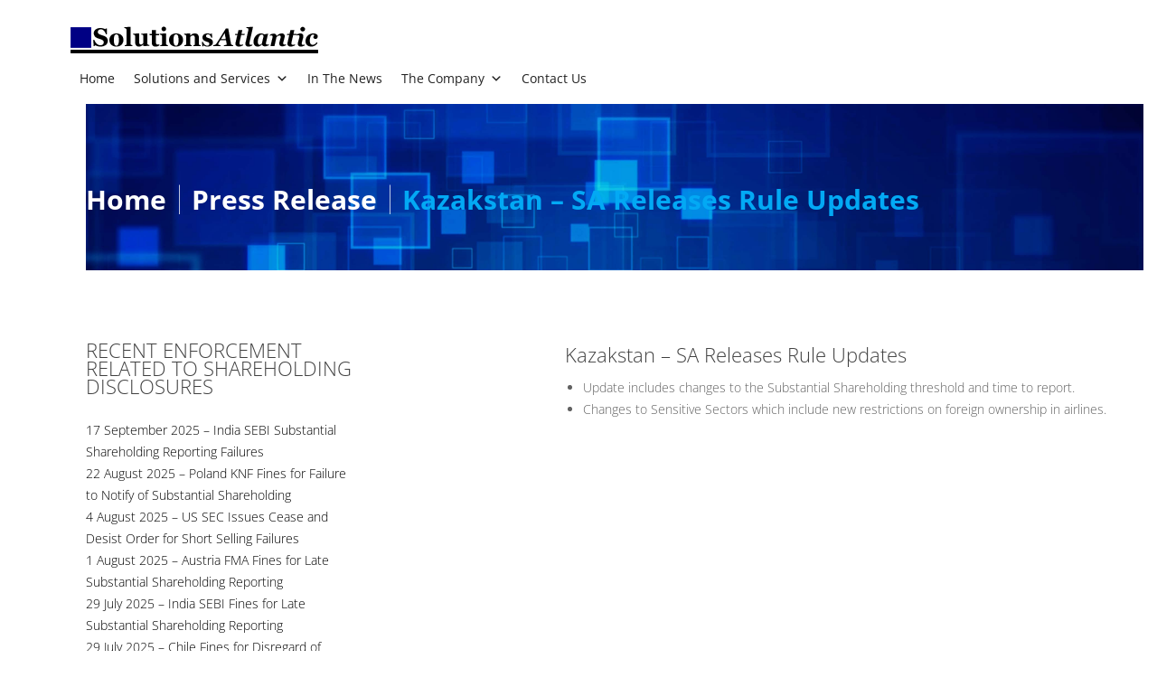

--- FILE ---
content_type: text/html; charset=UTF-8
request_url: https://solutions-atlantic.com/sa-releases-rule-updates-for-kazakstan/
body_size: 18401
content:
<!DOCTYPE html>
<!--[if lt IE 7 ]><html class="ie ie6" lang="en-US"> <![endif]-->
<!--[if IE 7 ]><html class="ie ie7" lang="en-US"> <![endif]-->
<!--[if IE 8 ]><html class="ie ie8" lang="en-US"> <![endif]-->
<!--[if IE 9 ]><html class="ie ie9" lang="en-US"> <![endif]-->
<!--[if (gt IE 9)|!(IE)]><!--><html lang="en-US"> <!--<![endif]-->
<head>
	<title>  Kazakstan &#8211; SA Releases Rule Updates</title>
	<meta name="description" content=" &raquo; Kazakstan &#8211; SA Releases Rule Updates | " />
	<meta charset="UTF-8" />
	<meta name="viewport" content="width=device-width, initial-scale=1.0">
	<link rel="profile" href="//gmpg.org/xfn/11" />
		<link rel="icon" href="https://solutions-atlantic.com/wp-content/themes/theme54936/favicon.ico" type="image/x-icon" />
		<link rel="pingback" href="https://solutions-atlantic.com/xmlrpc.php" />
	<link rel="alternate" type="application/rss+xml" title="Solutions Atlantic" href="https://solutions-atlantic.com/feed/" />
	<link rel="alternate" type="application/atom+xml" title="Solutions Atlantic" href="https://solutions-atlantic.com/feed/atom/" />
	<link rel="stylesheet" type="text/css" media="all" href="https://solutions-atlantic.com/wp-content/themes/theme54936/bootstrap/css/bootstrap.css" />
	<link rel="stylesheet" type="text/css" media="all" href="https://solutions-atlantic.com/wp-content/themes/theme54936/bootstrap/css/responsive.css" />
	<link rel="stylesheet" type="text/css" media="all" href="https://solutions-atlantic.com/wp-content/themes/CherryFramework/css/camera.css" />
	<link rel="stylesheet" type="text/css" media="all" href="https://solutions-atlantic.com/wp-content/themes/theme54936/main-style.css" />
	
<!-- BEGIN Metadata added by Add-Meta-Tags WordPress plugin
Get the plugin at: http://www.g-loaded.eu/2006/01/05/add-meta-tags-wordpress-plugin/ -->
<meta name="description" content="Update includes changes to the Substantial Shareholding threshold and time to report. Changes to Sensitive Sectors which include new restrictions on foreign ownership in airlines." />
<meta name="keywords" content="press release" />
<!-- END Metadata added by Add-Meta-Tags WordPress plugin -->

<meta name='robots' content='max-image-preview:large' />
<link rel='dns-prefetch' href='//maps.googleapis.com' />
<link rel='dns-prefetch' href='//platform-api.sharethis.com' />
<link rel='dns-prefetch' href='//stats.wp.com' />
<link rel='dns-prefetch' href='//fonts.googleapis.com' />
<link rel="alternate" type="application/rss+xml" title="Solutions Atlantic &raquo; Feed" href="https://solutions-atlantic.com/feed/" />
<link rel="alternate" title="oEmbed (JSON)" type="application/json+oembed" href="https://solutions-atlantic.com/wp-json/oembed/1.0/embed?url=https%3A%2F%2Fsolutions-atlantic.com%2Fsa-releases-rule-updates-for-kazakstan%2F" />
<link rel="alternate" title="oEmbed (XML)" type="text/xml+oembed" href="https://solutions-atlantic.com/wp-json/oembed/1.0/embed?url=https%3A%2F%2Fsolutions-atlantic.com%2Fsa-releases-rule-updates-for-kazakstan%2F&#038;format=xml" />
<style id='wp-img-auto-sizes-contain-inline-css' type='text/css'>
img:is([sizes=auto i],[sizes^="auto," i]){contain-intrinsic-size:3000px 1500px}
/*# sourceURL=wp-img-auto-sizes-contain-inline-css */
</style>

<link rel='stylesheet' id='hfe-widgets-style-css' href='https://solutions-atlantic.com/wp-content/plugins/header-footer-elementor/inc/widgets-css/frontend.css?ver=2.8.1' type='text/css' media='all' />
<link rel='stylesheet' id='flexslider-css' href='https://solutions-atlantic.com/wp-content/plugins/cherry-plugin/lib/js/FlexSlider/flexslider.css?ver=2.2.0' type='text/css' media='all' />
<link rel='stylesheet' id='owl-carousel-css' href='https://solutions-atlantic.com/wp-content/plugins/cherry-plugin/lib/js/owl-carousel/owl.carousel.css?ver=1.24' type='text/css' media='all' />
<link rel='stylesheet' id='owl-theme-css' href='https://solutions-atlantic.com/wp-content/plugins/cherry-plugin/lib/js/owl-carousel/owl.theme.css?ver=1.24' type='text/css' media='all' />
<link rel='stylesheet' id='font-awesome-css' href='https://solutions-atlantic.com/wp-content/plugins/elementor/assets/lib/font-awesome/css/font-awesome.min.css?ver=4.7.0' type='text/css' media='all' />
<link rel='stylesheet' id='cherry-plugin-css' href='https://solutions-atlantic.com/wp-content/plugins/cherry-plugin/includes/css/cherry-plugin.css?ver=1.2.8.1' type='text/css' media='all' />
<link rel='stylesheet' id='wp-block-library-css' href='https://solutions-atlantic.com/wp-includes/css/dist/block-library/style.min.css?ver=6.9' type='text/css' media='all' />
<style id='classic-theme-styles-inline-css' type='text/css'>
/*! This file is auto-generated */
.wp-block-button__link{color:#fff;background-color:#32373c;border-radius:9999px;box-shadow:none;text-decoration:none;padding:calc(.667em + 2px) calc(1.333em + 2px);font-size:1.125em}.wp-block-file__button{background:#32373c;color:#fff;text-decoration:none}
/*# sourceURL=/wp-includes/css/classic-themes.min.css */
</style>
<link rel='stylesheet' id='mediaelement-css' href='https://solutions-atlantic.com/wp-includes/js/mediaelement/mediaelementplayer-legacy.min.css?ver=4.2.17' type='text/css' media='all' />
<link rel='stylesheet' id='wp-mediaelement-css' href='https://solutions-atlantic.com/wp-includes/js/mediaelement/wp-mediaelement.min.css?ver=6.9' type='text/css' media='all' />
<style id='jetpack-sharing-buttons-style-inline-css' type='text/css'>
.jetpack-sharing-buttons__services-list{display:flex;flex-direction:row;flex-wrap:wrap;gap:0;list-style-type:none;margin:5px;padding:0}.jetpack-sharing-buttons__services-list.has-small-icon-size{font-size:12px}.jetpack-sharing-buttons__services-list.has-normal-icon-size{font-size:16px}.jetpack-sharing-buttons__services-list.has-large-icon-size{font-size:24px}.jetpack-sharing-buttons__services-list.has-huge-icon-size{font-size:36px}@media print{.jetpack-sharing-buttons__services-list{display:none!important}}.editor-styles-wrapper .wp-block-jetpack-sharing-buttons{gap:0;padding-inline-start:0}ul.jetpack-sharing-buttons__services-list.has-background{padding:1.25em 2.375em}
/*# sourceURL=https://solutions-atlantic.com/wp-content/plugins/jetpack/_inc/blocks/sharing-buttons/view.css */
</style>
<style id='global-styles-inline-css' type='text/css'>
:root{--wp--preset--aspect-ratio--square: 1;--wp--preset--aspect-ratio--4-3: 4/3;--wp--preset--aspect-ratio--3-4: 3/4;--wp--preset--aspect-ratio--3-2: 3/2;--wp--preset--aspect-ratio--2-3: 2/3;--wp--preset--aspect-ratio--16-9: 16/9;--wp--preset--aspect-ratio--9-16: 9/16;--wp--preset--color--black: #000000;--wp--preset--color--cyan-bluish-gray: #abb8c3;--wp--preset--color--white: #ffffff;--wp--preset--color--pale-pink: #f78da7;--wp--preset--color--vivid-red: #cf2e2e;--wp--preset--color--luminous-vivid-orange: #ff6900;--wp--preset--color--luminous-vivid-amber: #fcb900;--wp--preset--color--light-green-cyan: #7bdcb5;--wp--preset--color--vivid-green-cyan: #00d084;--wp--preset--color--pale-cyan-blue: #8ed1fc;--wp--preset--color--vivid-cyan-blue: #0693e3;--wp--preset--color--vivid-purple: #9b51e0;--wp--preset--gradient--vivid-cyan-blue-to-vivid-purple: linear-gradient(135deg,rgb(6,147,227) 0%,rgb(155,81,224) 100%);--wp--preset--gradient--light-green-cyan-to-vivid-green-cyan: linear-gradient(135deg,rgb(122,220,180) 0%,rgb(0,208,130) 100%);--wp--preset--gradient--luminous-vivid-amber-to-luminous-vivid-orange: linear-gradient(135deg,rgb(252,185,0) 0%,rgb(255,105,0) 100%);--wp--preset--gradient--luminous-vivid-orange-to-vivid-red: linear-gradient(135deg,rgb(255,105,0) 0%,rgb(207,46,46) 100%);--wp--preset--gradient--very-light-gray-to-cyan-bluish-gray: linear-gradient(135deg,rgb(238,238,238) 0%,rgb(169,184,195) 100%);--wp--preset--gradient--cool-to-warm-spectrum: linear-gradient(135deg,rgb(74,234,220) 0%,rgb(151,120,209) 20%,rgb(207,42,186) 40%,rgb(238,44,130) 60%,rgb(251,105,98) 80%,rgb(254,248,76) 100%);--wp--preset--gradient--blush-light-purple: linear-gradient(135deg,rgb(255,206,236) 0%,rgb(152,150,240) 100%);--wp--preset--gradient--blush-bordeaux: linear-gradient(135deg,rgb(254,205,165) 0%,rgb(254,45,45) 50%,rgb(107,0,62) 100%);--wp--preset--gradient--luminous-dusk: linear-gradient(135deg,rgb(255,203,112) 0%,rgb(199,81,192) 50%,rgb(65,88,208) 100%);--wp--preset--gradient--pale-ocean: linear-gradient(135deg,rgb(255,245,203) 0%,rgb(182,227,212) 50%,rgb(51,167,181) 100%);--wp--preset--gradient--electric-grass: linear-gradient(135deg,rgb(202,248,128) 0%,rgb(113,206,126) 100%);--wp--preset--gradient--midnight: linear-gradient(135deg,rgb(2,3,129) 0%,rgb(40,116,252) 100%);--wp--preset--font-size--small: 13px;--wp--preset--font-size--medium: 20px;--wp--preset--font-size--large: 36px;--wp--preset--font-size--x-large: 42px;--wp--preset--spacing--20: 0.44rem;--wp--preset--spacing--30: 0.67rem;--wp--preset--spacing--40: 1rem;--wp--preset--spacing--50: 1.5rem;--wp--preset--spacing--60: 2.25rem;--wp--preset--spacing--70: 3.38rem;--wp--preset--spacing--80: 5.06rem;--wp--preset--shadow--natural: 6px 6px 9px rgba(0, 0, 0, 0.2);--wp--preset--shadow--deep: 12px 12px 50px rgba(0, 0, 0, 0.4);--wp--preset--shadow--sharp: 6px 6px 0px rgba(0, 0, 0, 0.2);--wp--preset--shadow--outlined: 6px 6px 0px -3px rgb(255, 255, 255), 6px 6px rgb(0, 0, 0);--wp--preset--shadow--crisp: 6px 6px 0px rgb(0, 0, 0);}:where(.is-layout-flex){gap: 0.5em;}:where(.is-layout-grid){gap: 0.5em;}body .is-layout-flex{display: flex;}.is-layout-flex{flex-wrap: wrap;align-items: center;}.is-layout-flex > :is(*, div){margin: 0;}body .is-layout-grid{display: grid;}.is-layout-grid > :is(*, div){margin: 0;}:where(.wp-block-columns.is-layout-flex){gap: 2em;}:where(.wp-block-columns.is-layout-grid){gap: 2em;}:where(.wp-block-post-template.is-layout-flex){gap: 1.25em;}:where(.wp-block-post-template.is-layout-grid){gap: 1.25em;}.has-black-color{color: var(--wp--preset--color--black) !important;}.has-cyan-bluish-gray-color{color: var(--wp--preset--color--cyan-bluish-gray) !important;}.has-white-color{color: var(--wp--preset--color--white) !important;}.has-pale-pink-color{color: var(--wp--preset--color--pale-pink) !important;}.has-vivid-red-color{color: var(--wp--preset--color--vivid-red) !important;}.has-luminous-vivid-orange-color{color: var(--wp--preset--color--luminous-vivid-orange) !important;}.has-luminous-vivid-amber-color{color: var(--wp--preset--color--luminous-vivid-amber) !important;}.has-light-green-cyan-color{color: var(--wp--preset--color--light-green-cyan) !important;}.has-vivid-green-cyan-color{color: var(--wp--preset--color--vivid-green-cyan) !important;}.has-pale-cyan-blue-color{color: var(--wp--preset--color--pale-cyan-blue) !important;}.has-vivid-cyan-blue-color{color: var(--wp--preset--color--vivid-cyan-blue) !important;}.has-vivid-purple-color{color: var(--wp--preset--color--vivid-purple) !important;}.has-black-background-color{background-color: var(--wp--preset--color--black) !important;}.has-cyan-bluish-gray-background-color{background-color: var(--wp--preset--color--cyan-bluish-gray) !important;}.has-white-background-color{background-color: var(--wp--preset--color--white) !important;}.has-pale-pink-background-color{background-color: var(--wp--preset--color--pale-pink) !important;}.has-vivid-red-background-color{background-color: var(--wp--preset--color--vivid-red) !important;}.has-luminous-vivid-orange-background-color{background-color: var(--wp--preset--color--luminous-vivid-orange) !important;}.has-luminous-vivid-amber-background-color{background-color: var(--wp--preset--color--luminous-vivid-amber) !important;}.has-light-green-cyan-background-color{background-color: var(--wp--preset--color--light-green-cyan) !important;}.has-vivid-green-cyan-background-color{background-color: var(--wp--preset--color--vivid-green-cyan) !important;}.has-pale-cyan-blue-background-color{background-color: var(--wp--preset--color--pale-cyan-blue) !important;}.has-vivid-cyan-blue-background-color{background-color: var(--wp--preset--color--vivid-cyan-blue) !important;}.has-vivid-purple-background-color{background-color: var(--wp--preset--color--vivid-purple) !important;}.has-black-border-color{border-color: var(--wp--preset--color--black) !important;}.has-cyan-bluish-gray-border-color{border-color: var(--wp--preset--color--cyan-bluish-gray) !important;}.has-white-border-color{border-color: var(--wp--preset--color--white) !important;}.has-pale-pink-border-color{border-color: var(--wp--preset--color--pale-pink) !important;}.has-vivid-red-border-color{border-color: var(--wp--preset--color--vivid-red) !important;}.has-luminous-vivid-orange-border-color{border-color: var(--wp--preset--color--luminous-vivid-orange) !important;}.has-luminous-vivid-amber-border-color{border-color: var(--wp--preset--color--luminous-vivid-amber) !important;}.has-light-green-cyan-border-color{border-color: var(--wp--preset--color--light-green-cyan) !important;}.has-vivid-green-cyan-border-color{border-color: var(--wp--preset--color--vivid-green-cyan) !important;}.has-pale-cyan-blue-border-color{border-color: var(--wp--preset--color--pale-cyan-blue) !important;}.has-vivid-cyan-blue-border-color{border-color: var(--wp--preset--color--vivid-cyan-blue) !important;}.has-vivid-purple-border-color{border-color: var(--wp--preset--color--vivid-purple) !important;}.has-vivid-cyan-blue-to-vivid-purple-gradient-background{background: var(--wp--preset--gradient--vivid-cyan-blue-to-vivid-purple) !important;}.has-light-green-cyan-to-vivid-green-cyan-gradient-background{background: var(--wp--preset--gradient--light-green-cyan-to-vivid-green-cyan) !important;}.has-luminous-vivid-amber-to-luminous-vivid-orange-gradient-background{background: var(--wp--preset--gradient--luminous-vivid-amber-to-luminous-vivid-orange) !important;}.has-luminous-vivid-orange-to-vivid-red-gradient-background{background: var(--wp--preset--gradient--luminous-vivid-orange-to-vivid-red) !important;}.has-very-light-gray-to-cyan-bluish-gray-gradient-background{background: var(--wp--preset--gradient--very-light-gray-to-cyan-bluish-gray) !important;}.has-cool-to-warm-spectrum-gradient-background{background: var(--wp--preset--gradient--cool-to-warm-spectrum) !important;}.has-blush-light-purple-gradient-background{background: var(--wp--preset--gradient--blush-light-purple) !important;}.has-blush-bordeaux-gradient-background{background: var(--wp--preset--gradient--blush-bordeaux) !important;}.has-luminous-dusk-gradient-background{background: var(--wp--preset--gradient--luminous-dusk) !important;}.has-pale-ocean-gradient-background{background: var(--wp--preset--gradient--pale-ocean) !important;}.has-electric-grass-gradient-background{background: var(--wp--preset--gradient--electric-grass) !important;}.has-midnight-gradient-background{background: var(--wp--preset--gradient--midnight) !important;}.has-small-font-size{font-size: var(--wp--preset--font-size--small) !important;}.has-medium-font-size{font-size: var(--wp--preset--font-size--medium) !important;}.has-large-font-size{font-size: var(--wp--preset--font-size--large) !important;}.has-x-large-font-size{font-size: var(--wp--preset--font-size--x-large) !important;}
:where(.wp-block-post-template.is-layout-flex){gap: 1.25em;}:where(.wp-block-post-template.is-layout-grid){gap: 1.25em;}
:where(.wp-block-term-template.is-layout-flex){gap: 1.25em;}:where(.wp-block-term-template.is-layout-grid){gap: 1.25em;}
:where(.wp-block-columns.is-layout-flex){gap: 2em;}:where(.wp-block-columns.is-layout-grid){gap: 2em;}
:root :where(.wp-block-pullquote){font-size: 1.5em;line-height: 1.6;}
/*# sourceURL=global-styles-inline-css */
</style>
<link rel='stylesheet' id='cherry-parallax-css' href='https://solutions-atlantic.com/wp-content/plugins/cherry-parallax/css/parallax.css?ver=1.0.0' type='text/css' media='all' />
<link rel='stylesheet' id='contact-form-7-css' href='https://solutions-atlantic.com/wp-content/plugins/contact-form-7/includes/css/styles.css?ver=6.1.4' type='text/css' media='all' />
<link rel='stylesheet' id='dazzler_team_m-font-awesome-front-css' href='https://solutions-atlantic.com/wp-content/plugins/dazzlersoft-teams/assets/css/font-awesome/css/font-awesome.min.css?ver=6.9' type='text/css' media='all' />
<link rel='stylesheet' id='dazzler_team_m_bootstrap-front-css' href='https://solutions-atlantic.com/wp-content/plugins/dazzlersoft-teams/assets/css/bootstrap-front.css?ver=6.9' type='text/css' media='all' />
<link rel='stylesheet' id='dazzler_team_m_teams_css-css' href='https://solutions-atlantic.com/wp-content/plugins/dazzlersoft-teams/assets/css/teams.css?ver=6.9' type='text/css' media='all' />
<link rel='stylesheet' id='hfe-style-css' href='https://solutions-atlantic.com/wp-content/plugins/header-footer-elementor/assets/css/header-footer-elementor.css?ver=2.8.1' type='text/css' media='all' />
<link rel='stylesheet' id='elementor-icons-css' href='https://solutions-atlantic.com/wp-content/plugins/elementor/assets/lib/eicons/css/elementor-icons.min.css?ver=5.45.0' type='text/css' media='all' />
<link rel='stylesheet' id='elementor-frontend-css' href='https://solutions-atlantic.com/wp-content/plugins/elementor/assets/css/frontend.min.css?ver=3.34.1' type='text/css' media='all' />
<link rel='stylesheet' id='elementor-post-6342-css' href='https://solutions-atlantic.com/wp-content/uploads/elementor/css/post-6342.css?ver=1768645969' type='text/css' media='all' />
<link rel='stylesheet' id='base-desktop-css' href='https://solutions-atlantic.com/wp-content/uploads/elementor/css/base-desktop.css?ver=696b6562948b5' type='text/css' media='all' />
<link rel='stylesheet' id='elementor-post-6343-css' href='https://solutions-atlantic.com/wp-content/uploads/elementor/css/post-6343.css?ver=1768645969' type='text/css' media='all' />
<link rel='stylesheet' id='dashicons-css' href='https://solutions-atlantic.com/wp-includes/css/dashicons.min.css?ver=6.9' type='text/css' media='all' />
<link rel='stylesheet' id='theme54936-css' href='https://solutions-atlantic.com/wp-content/themes/theme54936/main-style.css' type='text/css' media='all' />
<link rel='stylesheet' id='magnific-popup-css' href='https://solutions-atlantic.com/wp-content/themes/CherryFramework/css/magnific-popup.css?ver=0.9.3' type='text/css' media='all' />
<link rel='stylesheet' id='options_typography_Open+Sans-css' href='//fonts.googleapis.com/css?family=Open+Sans&#038;subset=latin' type='text/css' media='all' />
<link rel='stylesheet' id='options_typography_Raleway:100-css' href='//fonts.googleapis.com/css?family=Raleway:100&#038;subset=latin' type='text/css' media='all' />
<link rel='stylesheet' id='theme-style-css' href='https://solutions-atlantic.com/wp-content/themes/theme54936/style.css' type='text/css' media='all' />
<link rel='stylesheet' id='hfe-elementor-icons-css' href='https://solutions-atlantic.com/wp-content/plugins/elementor/assets/lib/eicons/css/elementor-icons.min.css?ver=5.34.0' type='text/css' media='all' />
<link rel='stylesheet' id='hfe-icons-list-css' href='https://solutions-atlantic.com/wp-content/plugins/elementor/assets/css/widget-icon-list.min.css?ver=3.24.3' type='text/css' media='all' />
<link rel='stylesheet' id='hfe-social-icons-css' href='https://solutions-atlantic.com/wp-content/plugins/elementor/assets/css/widget-social-icons.min.css?ver=3.24.0' type='text/css' media='all' />
<link rel='stylesheet' id='hfe-social-share-icons-brands-css' href='https://solutions-atlantic.com/wp-content/plugins/elementor/assets/lib/font-awesome/css/brands.css?ver=5.15.3' type='text/css' media='all' />
<link rel='stylesheet' id='hfe-social-share-icons-fontawesome-css' href='https://solutions-atlantic.com/wp-content/plugins/elementor/assets/lib/font-awesome/css/fontawesome.css?ver=5.15.3' type='text/css' media='all' />
<link rel='stylesheet' id='hfe-nav-menu-icons-css' href='https://solutions-atlantic.com/wp-content/plugins/elementor/assets/lib/font-awesome/css/solid.css?ver=5.15.3' type='text/css' media='all' />
<style id='zz-legacy-guard-v2-inline-css' type='text/css'>
body{min-width:1024px} .menu-text,.menu-title{display:none!important}
/*# sourceURL=zz-legacy-guard-v2-inline-css */
</style>
<link rel='stylesheet' id='mpce-theme-css' href='https://solutions-atlantic.com/wp-content/plugins/motopress-content-editor/includes/css/theme.min.css?ver=3.1.1' type='text/css' media='all' />
<style id='mpce-theme-inline-css' type='text/css'>
.mp-row-fixed-width {max-width:3840px;}
/*# sourceURL=mpce-theme-inline-css */
</style>
<link rel='stylesheet' id='mpce-bootstrap-grid-css' href='https://solutions-atlantic.com/wp-content/plugins/motopress-content-editor/bootstrap/bootstrap-grid.min.css?ver=3.1.1' type='text/css' media='all' />
<link rel='stylesheet' id='elementor-gf-local-roboto-css' href='https://solutions-atlantic.com/wp-content/uploads/elementor/google-fonts/css/roboto.css?ver=1758222774' type='text/css' media='all' />
<link rel='stylesheet' id='elementor-gf-local-robotoslab-css' href='https://solutions-atlantic.com/wp-content/uploads/elementor/google-fonts/css/robotoslab.css?ver=1758222816' type='text/css' media='all' />
<link rel='stylesheet' id='elementor-gf-local-opensans-css' href='https://solutions-atlantic.com/wp-content/uploads/elementor/google-fonts/css/opensans.css?ver=1758222933' type='text/css' media='all' />

<script type="text/javascript" id="jquery-js-after">
/* <![CDATA[ */
!function($){"use strict";$(document).ready(function(){$(this).scrollTop()>100&&$(".hfe-scroll-to-top-wrap").removeClass("hfe-scroll-to-top-hide"),$(window).scroll(function(){$(this).scrollTop()<100?$(".hfe-scroll-to-top-wrap").fadeOut(300):$(".hfe-scroll-to-top-wrap").fadeIn(300)}),$(".hfe-scroll-to-top-wrap").on("click",function(){$("html, body").animate({scrollTop:0},300);return!1})})}(jQuery);
!function($){'use strict';$(document).ready(function(){var bar=$('.hfe-reading-progress-bar');if(!bar.length)return;$(window).on('scroll',function(){var s=$(window).scrollTop(),d=$(document).height()-$(window).height(),p=d? s/d*100:0;bar.css('width',p+'%')});});}(jQuery);
jQuery(function($){
  if (!$.fn.mobileMenu) { $.fn.mobileMenu = function(){ return this; }; }
});
jQuery(function($){ if(!$.fn.mobileMenu){ $.fn.mobileMenu = function(){ return this; }; } });
//# sourceURL=jquery-js-after
/* ]]> */
</script>
<script type="text/javascript" src="https://solutions-atlantic.com/wp-content/plugins/cherry-plugin/lib/js/jquery.easing.1.3.js?ver=1.3" id="easing-js"></script>
<script type="text/javascript" src="https://solutions-atlantic.com/wp-content/plugins/cherry-plugin/lib/js/elasti-carousel/jquery.elastislide.js?ver=1.2.8.1" id="elastislide-js"></script>
<script type="text/javascript" src="//maps.googleapis.com/maps/api/js?v=3.exp&amp;ver=6.9" id="googlemapapis-js"></script>
<script type="text/javascript" src="https://solutions-atlantic.com/wp-content/themes/CherryFramework/js/jquery-migrate-1.2.1.min.js?ver=1.2.1" id="migrate-js"></script>
<script type="text/javascript" src="https://solutions-atlantic.com/wp-content/themes/CherryFramework/js/modernizr.js?ver=2.0.6" id="modernizr-js"></script>
<script type="text/javascript" src="https://solutions-atlantic.com/wp-content/themes/CherryFramework/js/jflickrfeed.js?ver=1.0" id="jflickrfeed-js"></script>
<script type="text/javascript" src="https://solutions-atlantic.com/wp-content/themes/CherryFramework/js/custom.js?ver=1.0" id="custom-js"></script>
<script type="text/javascript" src="https://solutions-atlantic.com/wp-content/themes/CherryFramework/bootstrap/js/bootstrap.min.js?ver=2.3.0" id="bootstrap-js"></script>
<script type="text/javascript" src="//platform-api.sharethis.com/js/sharethis.js#source=googleanalytics-wordpress#product=ga&amp;property=60eeeb923b0b86001925aa3e" id="googleanalytics-platform-sharethis-js"></script>
<link rel="https://api.w.org/" href="https://solutions-atlantic.com/wp-json/" /><link rel="alternate" title="JSON" type="application/json" href="https://solutions-atlantic.com/wp-json/wp/v2/posts/1013" /><link rel="canonical" href="https://solutions-atlantic.com/sa-releases-rule-updates-for-kazakstan/" />
<link rel='shortlink' href='https://solutions-atlantic.com/?p=1013' />
	<style>img#wpstats{display:none}</style>
		<script>
 var system_folder = 'https://solutions-atlantic.com/wp-content/themes/CherryFramework/admin/data_management/',
	 CHILD_URL ='https://solutions-atlantic.com/wp-content/themes/theme54936',
	 PARENT_URL = 'https://solutions-atlantic.com/wp-content/themes/CherryFramework', 
	 CURRENT_THEME = 'theme54936'</script>
<style type='text/css'>
body { background-color:#ffffff }
.header { background-color:#ffffff }
.parallax-box.parallax-1 .parallax-content h2 {
    color: #000;
    margin-bottom: 19px;
}
.posts-grid li h3 a {
    color: #000140;
}
.parallax-box.parallax-1 .parallax-content {
    padding: 153px 0 184px;
    color: #000;
    font-size: 24px;
    line-height: 30px;
}

.testimonials .testi-item {
       width: 50%;
}
.post__holder .post-header .post-title {
       
    text-align: left;
}
.post-title {
        margin-bottom: 10px !important;
}
.btn:before, .btn:focus:before, .btn:active:before {
   
    background-color: #000000;
}
.post-author {
    display: none;
}
.post__holder .post-header .post-title {
      line-height: initial;
}
.banner-wrap {
      background-color: cornflowerblue;
}
blockquote {
    border-left: 5px solid #b1b5c1;
}
.posts-grid li .post_meta {
       color: #2295f3;
  }
.content-holder .title-section .breadcrumb.breadcrumb__t li {
font: bold 30px/20px Open Sans;
    padding-top: 50px;
    padding-bottom: 50px;
    text-shadow: none;
    color: #03a9f4;
}
.posts-grid li .excerpt {
        color: darkblue;
}
.posts-grid li h3 a:hover {
    color: #2295f3;
}
.sidebar {font-size: 14px
}
h2 {
    font: bold 22px/20px Open Sans;
    color: #404040;
    text-align: left;
}
#sidebar h2 {
    text-align: left;
    margin-bottom: 27px;
}

</style><meta name="generator" content="Elementor 3.34.1; features: additional_custom_breakpoints; settings: css_print_method-, google_font-enabled, font_display-auto">

<!-- Dynamic Widgets by QURL loaded - http://www.dynamic-widgets.com //-->

<style type='text/css'>
h1 { font: normal 26px/45px Open Sans;  color:#414141; }
h2 { font: bold 22px/20px Open Sans;  color:#404040; }
h3 { font: normal 22px/25px Open Sans;  color:#404040; }
h4 { font: normal 14px/20px Open Sans;  color:#414141; }
h5 { font: normal 12px/18px Open Sans;  color:#414141; }
h6 { font: normal 10px/18px Open Sans;  color:#414141; }
body { font-weight: normal;}
.logo_h__txt, .logo_link { font: normal 30px/30px Raleway;  color:#8a8a8a; }
.sf-menu > li > a { font: normal 12px/15px Open Sans;  color:#202020; }
.nav.footer-nav a { font: normal 14px/20px Open Sans;  color:#616161; }
</style>
			<style>
				.e-con.e-parent:nth-of-type(n+4):not(.e-lazyloaded):not(.e-no-lazyload),
				.e-con.e-parent:nth-of-type(n+4):not(.e-lazyloaded):not(.e-no-lazyload) * {
					background-image: none !important;
				}
				@media screen and (max-height: 1024px) {
					.e-con.e-parent:nth-of-type(n+3):not(.e-lazyloaded):not(.e-no-lazyload),
					.e-con.e-parent:nth-of-type(n+3):not(.e-lazyloaded):not(.e-no-lazyload) * {
						background-image: none !important;
					}
				}
				@media screen and (max-height: 640px) {
					.e-con.e-parent:nth-of-type(n+2):not(.e-lazyloaded):not(.e-no-lazyload),
					.e-con.e-parent:nth-of-type(n+2):not(.e-lazyloaded):not(.e-no-lazyload) * {
						background-image: none !important;
					}
				}
			</style>
			<style type="text/css">
.row { display: block !important; width: 100%; }
.row:before, .row:after { display: table; content: ""; line-height: 0; }
.row:after { clear: both; }
[class*="span"] { display: block; float: left !important; width: auto; min-height: 1px; margin-left: 20px; box-sizing: border-box; }
.span8 { width: 620px !important; }
.span4 { width: 300px !important; }
#sidebar { float: left !important; clear: none !important; display: block !important; }
#content { float: left !important; clear: none !important; display: block !important; }
.right #content { float: left !important; margin-left: 0 !important; }
.right #sidebar { float: right !important; }
.left #content { float: right !important; }
.left #sidebar { float: left !important; }
@media (max-width: 979px) {
    .span8, .span4 { width: 100% !important; float: none !important; margin-left: 0 !important; }
}
</style>		<style type="text/css" id="wp-custom-css">
			.motopress-posts-grid-obj .motopress-paged-content {
    position: relative;
    text-align: center;
}
.posts-grid {
    margin: 0;
    text-align: center;
}
a:hover {
color: #3595f3;
}
.motopress-posts-grid-obj .motopress-posts-grid-more, .motopress-posts-grid-obj .motopress-posts-grid-more{
    content: ""; /* This is necessary for the pseudo element to work. */ 
    display: block; /* This will put the pseudo element on its own line. */
    margin:  auto; /* This will center the border. */
    width: 30%; /* Change this to whatever width you want. */
    padding-top: 0px; /* This creates some space between the element and the border. */
	margin-top: 20px; /* This creates some space between the element and the border. */
    border-bottom: 1px solid darkblue; /* This creates the border. Replace black with whatever color you want. */
	border-top: 1px solid darkblue; /* This creates the border. Replace black with whatever color you want. */
	border-left: 1px solid darkblue; /* This creates the border. Replace black with whatever color you want. */
	border-right: 1px solid darkblue; /* This creates the border. Replace black with whatever color you want. */
}
.content-holder .title-section
{
    position: relative;
    padding: 0;
    background: url(https://solutions-atlantic.com/wp-content/uploads/2021/11/Video_screengrab.jpg) center 0px no-repeat;
	padding-top :10px
	
}

		</style>
		
<!-- MotoPress Custom CSS Start -->
<style type="text/css">
@import url('https://solutions-atlantic.com/wp-content/uploads/motopress-content-editor/motopress-ce-custom.css?1758224113');
</style>
<!-- MotoPress Custom CSS End -->
<style type="text/css">@charset "UTF-8";/** THIS FILE IS AUTOMATICALLY GENERATED - DO NOT MAKE MANUAL EDITS! **//** Custom CSS should be added to Mega Menu > Menu Themes > Custom Styling **/.mega-menu-last-modified-1757285951 { content: 'Sunday 7th September 2025 22:59:11 UTC'; }#mega-menu-wrap-header_menu, #mega-menu-wrap-header_menu #mega-menu-header_menu, #mega-menu-wrap-header_menu #mega-menu-header_menu ul.mega-sub-menu, #mega-menu-wrap-header_menu #mega-menu-header_menu li.mega-menu-item, #mega-menu-wrap-header_menu #mega-menu-header_menu li.mega-menu-row, #mega-menu-wrap-header_menu #mega-menu-header_menu li.mega-menu-column, #mega-menu-wrap-header_menu #mega-menu-header_menu a.mega-menu-link, #mega-menu-wrap-header_menu #mega-menu-header_menu span.mega-menu-badge, #mega-menu-wrap-header_menu button.mega-close, #mega-menu-wrap-header_menu button.mega-toggle-standard {transition: none;border-radius: 0;box-shadow: none;background: none;border: 0;bottom: auto;box-sizing: border-box;clip: auto;color: #666;display: block;float: none;font-family: inherit;font-size: 14px;height: auto;left: auto;line-height: 1.7;list-style-type: none;margin: 0;min-height: auto;max-height: none;min-width: auto;max-width: none;opacity: 1;outline: none;overflow: visible;padding: 0;position: relative;pointer-events: auto;right: auto;text-align: left;text-decoration: none;text-indent: 0;text-transform: none;transform: none;top: auto;vertical-align: baseline;visibility: inherit;width: auto;word-wrap: break-word;white-space: normal;-webkit-tap-highlight-color: transparent;}#mega-menu-wrap-header_menu:before, #mega-menu-wrap-header_menu:after, #mega-menu-wrap-header_menu #mega-menu-header_menu:before, #mega-menu-wrap-header_menu #mega-menu-header_menu:after, #mega-menu-wrap-header_menu #mega-menu-header_menu ul.mega-sub-menu:before, #mega-menu-wrap-header_menu #mega-menu-header_menu ul.mega-sub-menu:after, #mega-menu-wrap-header_menu #mega-menu-header_menu li.mega-menu-item:before, #mega-menu-wrap-header_menu #mega-menu-header_menu li.mega-menu-item:after, #mega-menu-wrap-header_menu #mega-menu-header_menu li.mega-menu-row:before, #mega-menu-wrap-header_menu #mega-menu-header_menu li.mega-menu-row:after, #mega-menu-wrap-header_menu #mega-menu-header_menu li.mega-menu-column:before, #mega-menu-wrap-header_menu #mega-menu-header_menu li.mega-menu-column:after, #mega-menu-wrap-header_menu #mega-menu-header_menu a.mega-menu-link:before, #mega-menu-wrap-header_menu #mega-menu-header_menu a.mega-menu-link:after, #mega-menu-wrap-header_menu #mega-menu-header_menu span.mega-menu-badge:before, #mega-menu-wrap-header_menu #mega-menu-header_menu span.mega-menu-badge:after, #mega-menu-wrap-header_menu button.mega-close:before, #mega-menu-wrap-header_menu button.mega-close:after, #mega-menu-wrap-header_menu button.mega-toggle-standard:before, #mega-menu-wrap-header_menu button.mega-toggle-standard:after {display: none;}#mega-menu-wrap-header_menu {border-radius: 0px;}@media only screen and (min-width: 601px) {#mega-menu-wrap-header_menu {background: rgba(255, 255, 255, 0.1);}}#mega-menu-wrap-header_menu.mega-keyboard-navigation .mega-menu-toggle:focus, #mega-menu-wrap-header_menu.mega-keyboard-navigation .mega-toggle-block:focus, #mega-menu-wrap-header_menu.mega-keyboard-navigation .mega-toggle-block a:focus, #mega-menu-wrap-header_menu.mega-keyboard-navigation .mega-toggle-block .mega-search input[type=text]:focus, #mega-menu-wrap-header_menu.mega-keyboard-navigation .mega-toggle-block button.mega-toggle-animated:focus, #mega-menu-wrap-header_menu.mega-keyboard-navigation #mega-menu-header_menu a:focus, #mega-menu-wrap-header_menu.mega-keyboard-navigation #mega-menu-header_menu span:focus, #mega-menu-wrap-header_menu.mega-keyboard-navigation #mega-menu-header_menu input:focus, #mega-menu-wrap-header_menu.mega-keyboard-navigation #mega-menu-header_menu li.mega-menu-item a.mega-menu-link:focus, #mega-menu-wrap-header_menu.mega-keyboard-navigation #mega-menu-header_menu form.mega-search-open:has(input[type=text]:focus), #mega-menu-wrap-header_menu.mega-keyboard-navigation #mega-menu-header_menu + button.mega-close:focus {outline-style: solid;outline-width: 3px;outline-color: #109cde;outline-offset: -3px;}#mega-menu-wrap-header_menu.mega-keyboard-navigation .mega-toggle-block button.mega-toggle-animated:focus {outline-offset: 2px;}#mega-menu-wrap-header_menu.mega-keyboard-navigation > li.mega-menu-item > a.mega-menu-link:focus {background: rgba(255, 255, 255, 0.1);color: #03a9f4;font-weight: normal;text-decoration: none;border-color: #fff;}@media only screen and (max-width: 600px) {#mega-menu-wrap-header_menu.mega-keyboard-navigation > li.mega-menu-item > a.mega-menu-link:focus {color: #03a9f4;background: rgba(255, 255, 255, 0.1);}}#mega-menu-wrap-header_menu #mega-menu-header_menu {text-align: left;padding: 5px 0px 0px 0px;}#mega-menu-wrap-header_menu #mega-menu-header_menu a.mega-menu-link {cursor: pointer;display: inline;transition: background 200ms linear, color 200ms linear, border 200ms linear;}#mega-menu-wrap-header_menu #mega-menu-header_menu a.mega-menu-link .mega-description-group {vertical-align: middle;display: inline-block;transition: none;}#mega-menu-wrap-header_menu #mega-menu-header_menu a.mega-menu-link .mega-description-group .mega-menu-title, #mega-menu-wrap-header_menu #mega-menu-header_menu a.mega-menu-link .mega-description-group .mega-menu-description {transition: none;line-height: 1.5;display: block;}#mega-menu-wrap-header_menu #mega-menu-header_menu a.mega-menu-link .mega-description-group .mega-menu-description {font-style: italic;font-size: 0.8em;text-transform: none;font-weight: normal;}#mega-menu-wrap-header_menu #mega-menu-header_menu li.mega-menu-megamenu li.mega-menu-item.mega-icon-left.mega-has-description.mega-has-icon > a.mega-menu-link {display: flex;align-items: center;}#mega-menu-wrap-header_menu #mega-menu-header_menu li.mega-menu-megamenu li.mega-menu-item.mega-icon-left.mega-has-description.mega-has-icon > a.mega-menu-link:before {flex: 0 0 auto;align-self: flex-start;}#mega-menu-wrap-header_menu #mega-menu-header_menu li.mega-menu-tabbed.mega-menu-megamenu > ul.mega-sub-menu > li.mega-menu-item.mega-icon-left.mega-has-description.mega-has-icon > a.mega-menu-link {display: block;}#mega-menu-wrap-header_menu #mega-menu-header_menu li.mega-menu-item.mega-icon-top > a.mega-menu-link {display: table-cell;vertical-align: middle;line-height: initial;}#mega-menu-wrap-header_menu #mega-menu-header_menu li.mega-menu-item.mega-icon-top > a.mega-menu-link:before {display: block;margin: 0 0 6px 0;text-align: center;}#mega-menu-wrap-header_menu #mega-menu-header_menu li.mega-menu-item.mega-icon-top > a.mega-menu-link > span.mega-title-below {display: inline-block;transition: none;}@media only screen and (max-width: 600px) {#mega-menu-wrap-header_menu #mega-menu-header_menu > li.mega-menu-item.mega-icon-top > a.mega-menu-link {display: block;line-height: 40px;}#mega-menu-wrap-header_menu #mega-menu-header_menu > li.mega-menu-item.mega-icon-top > a.mega-menu-link:before {display: inline-block;margin: 0 6px 0 0;text-align: left;}}#mega-menu-wrap-header_menu #mega-menu-header_menu li.mega-menu-item.mega-icon-right > a.mega-menu-link:before {float: right;margin: 0 0 0 6px;}#mega-menu-wrap-header_menu #mega-menu-header_menu > li.mega-animating > ul.mega-sub-menu {pointer-events: none;}#mega-menu-wrap-header_menu #mega-menu-header_menu li.mega-disable-link > a.mega-menu-link, #mega-menu-wrap-header_menu #mega-menu-header_menu li.mega-menu-megamenu li.mega-disable-link > a.mega-menu-link {cursor: inherit;}#mega-menu-wrap-header_menu #mega-menu-header_menu li.mega-menu-item-has-children.mega-disable-link > a.mega-menu-link, #mega-menu-wrap-header_menu #mega-menu-header_menu li.mega-menu-megamenu > li.mega-menu-item-has-children.mega-disable-link > a.mega-menu-link {cursor: pointer;}#mega-menu-wrap-header_menu #mega-menu-header_menu p {margin-bottom: 10px;}#mega-menu-wrap-header_menu #mega-menu-header_menu input, #mega-menu-wrap-header_menu #mega-menu-header_menu img {max-width: 100%;}#mega-menu-wrap-header_menu #mega-menu-header_menu li.mega-menu-item > ul.mega-sub-menu {display: block;visibility: hidden;opacity: 1;pointer-events: auto;}@media only screen and (max-width: 600px) {#mega-menu-wrap-header_menu #mega-menu-header_menu li.mega-menu-item > ul.mega-sub-menu {display: none;visibility: visible;opacity: 1;}#mega-menu-wrap-header_menu #mega-menu-header_menu li.mega-menu-item.mega-toggle-on > ul.mega-sub-menu, #mega-menu-wrap-header_menu #mega-menu-header_menu li.mega-menu-megamenu.mega-menu-item.mega-toggle-on ul.mega-sub-menu {display: block;}#mega-menu-wrap-header_menu #mega-menu-header_menu li.mega-menu-megamenu.mega-menu-item.mega-toggle-on li.mega-hide-sub-menu-on-mobile > ul.mega-sub-menu, #mega-menu-wrap-header_menu #mega-menu-header_menu li.mega-hide-sub-menu-on-mobile > ul.mega-sub-menu {display: none;}}@media only screen and (min-width: 601px) {#mega-menu-wrap-header_menu #mega-menu-header_menu[data-effect="fade"] li.mega-menu-item > ul.mega-sub-menu {opacity: 0;transition: opacity 400ms ease-in, visibility 400ms ease-in;}#mega-menu-wrap-header_menu #mega-menu-header_menu[data-effect="fade"].mega-no-js li.mega-menu-item:hover > ul.mega-sub-menu, #mega-menu-wrap-header_menu #mega-menu-header_menu[data-effect="fade"].mega-no-js li.mega-menu-item:focus > ul.mega-sub-menu, #mega-menu-wrap-header_menu #mega-menu-header_menu[data-effect="fade"] li.mega-menu-item.mega-toggle-on > ul.mega-sub-menu, #mega-menu-wrap-header_menu #mega-menu-header_menu[data-effect="fade"] li.mega-menu-item.mega-menu-megamenu.mega-toggle-on ul.mega-sub-menu {opacity: 1;}#mega-menu-wrap-header_menu #mega-menu-header_menu[data-effect="fade_up"] li.mega-menu-item.mega-menu-megamenu > ul.mega-sub-menu, #mega-menu-wrap-header_menu #mega-menu-header_menu[data-effect="fade_up"] li.mega-menu-item.mega-menu-flyout ul.mega-sub-menu {opacity: 0;transform: translate(0, 10px);transition: opacity 400ms ease-in, transform 400ms ease-in, visibility 400ms ease-in;}#mega-menu-wrap-header_menu #mega-menu-header_menu[data-effect="fade_up"].mega-no-js li.mega-menu-item:hover > ul.mega-sub-menu, #mega-menu-wrap-header_menu #mega-menu-header_menu[data-effect="fade_up"].mega-no-js li.mega-menu-item:focus > ul.mega-sub-menu, #mega-menu-wrap-header_menu #mega-menu-header_menu[data-effect="fade_up"] li.mega-menu-item.mega-toggle-on > ul.mega-sub-menu, #mega-menu-wrap-header_menu #mega-menu-header_menu[data-effect="fade_up"] li.mega-menu-item.mega-menu-megamenu.mega-toggle-on ul.mega-sub-menu {opacity: 1;transform: translate(0, 0);}#mega-menu-wrap-header_menu #mega-menu-header_menu[data-effect="slide_up"] li.mega-menu-item.mega-menu-megamenu > ul.mega-sub-menu, #mega-menu-wrap-header_menu #mega-menu-header_menu[data-effect="slide_up"] li.mega-menu-item.mega-menu-flyout ul.mega-sub-menu {transform: translate(0, 10px);transition: transform 400ms ease-in, visibility 400ms ease-in;}#mega-menu-wrap-header_menu #mega-menu-header_menu[data-effect="slide_up"].mega-no-js li.mega-menu-item:hover > ul.mega-sub-menu, #mega-menu-wrap-header_menu #mega-menu-header_menu[data-effect="slide_up"].mega-no-js li.mega-menu-item:focus > ul.mega-sub-menu, #mega-menu-wrap-header_menu #mega-menu-header_menu[data-effect="slide_up"] li.mega-menu-item.mega-toggle-on > ul.mega-sub-menu, #mega-menu-wrap-header_menu #mega-menu-header_menu[data-effect="slide_up"] li.mega-menu-item.mega-menu-megamenu.mega-toggle-on ul.mega-sub-menu {transform: translate(0, 0);}}#mega-menu-wrap-header_menu #mega-menu-header_menu li.mega-menu-item.mega-menu-megamenu ul.mega-sub-menu li.mega-collapse-children > ul.mega-sub-menu {display: none;}#mega-menu-wrap-header_menu #mega-menu-header_menu li.mega-menu-item.mega-menu-megamenu ul.mega-sub-menu li.mega-collapse-children.mega-toggle-on > ul.mega-sub-menu {display: block;}#mega-menu-wrap-header_menu #mega-menu-header_menu.mega-no-js li.mega-menu-item:hover > ul.mega-sub-menu, #mega-menu-wrap-header_menu #mega-menu-header_menu.mega-no-js li.mega-menu-item:focus > ul.mega-sub-menu, #mega-menu-wrap-header_menu #mega-menu-header_menu li.mega-menu-item.mega-toggle-on > ul.mega-sub-menu {visibility: visible;}#mega-menu-wrap-header_menu #mega-menu-header_menu li.mega-menu-item.mega-menu-megamenu ul.mega-sub-menu ul.mega-sub-menu {visibility: inherit;opacity: 1;display: block;}#mega-menu-wrap-header_menu #mega-menu-header_menu li.mega-menu-item.mega-menu-megamenu ul.mega-sub-menu li.mega-1-columns > ul.mega-sub-menu > li.mega-menu-item {float: left;width: 100%;}#mega-menu-wrap-header_menu #mega-menu-header_menu li.mega-menu-item.mega-menu-megamenu ul.mega-sub-menu li.mega-2-columns > ul.mega-sub-menu > li.mega-menu-item {float: left;width: 50%;}#mega-menu-wrap-header_menu #mega-menu-header_menu li.mega-menu-item.mega-menu-megamenu ul.mega-sub-menu li.mega-3-columns > ul.mega-sub-menu > li.mega-menu-item {float: left;width: 33.3333333333%;}#mega-menu-wrap-header_menu #mega-menu-header_menu li.mega-menu-item.mega-menu-megamenu ul.mega-sub-menu li.mega-4-columns > ul.mega-sub-menu > li.mega-menu-item {float: left;width: 25%;}#mega-menu-wrap-header_menu #mega-menu-header_menu li.mega-menu-item.mega-menu-megamenu ul.mega-sub-menu li.mega-5-columns > ul.mega-sub-menu > li.mega-menu-item {float: left;width: 20%;}#mega-menu-wrap-header_menu #mega-menu-header_menu li.mega-menu-item.mega-menu-megamenu ul.mega-sub-menu li.mega-6-columns > ul.mega-sub-menu > li.mega-menu-item {float: left;width: 16.6666666667%;}#mega-menu-wrap-header_menu #mega-menu-header_menu li.mega-menu-item a[class^="dashicons"]:before {font-family: dashicons;}#mega-menu-wrap-header_menu #mega-menu-header_menu li.mega-menu-item a.mega-menu-link:before {display: inline-block;font: inherit;font-family: dashicons;position: static;margin: 0 6px 0 0px;vertical-align: top;-webkit-font-smoothing: antialiased;-moz-osx-font-smoothing: grayscale;color: inherit;background: transparent;height: auto;width: auto;top: auto;}#mega-menu-wrap-header_menu #mega-menu-header_menu li.mega-menu-item.mega-hide-text a.mega-menu-link:before {margin: 0;}#mega-menu-wrap-header_menu #mega-menu-header_menu li.mega-menu-item.mega-hide-text li.mega-menu-item a.mega-menu-link:before {margin: 0 6px 0 0;}#mega-menu-wrap-header_menu #mega-menu-header_menu li.mega-align-bottom-left.mega-toggle-on > a.mega-menu-link {border-radius: 0px;}#mega-menu-wrap-header_menu #mega-menu-header_menu li.mega-align-bottom-right > ul.mega-sub-menu {right: 0;}#mega-menu-wrap-header_menu #mega-menu-header_menu li.mega-align-bottom-right.mega-toggle-on > a.mega-menu-link {border-radius: 0px;}@media only screen and (min-width: 601px) {#mega-menu-wrap-header_menu #mega-menu-header_menu > li.mega-menu-megamenu.mega-menu-item {position: static;}}#mega-menu-wrap-header_menu #mega-menu-header_menu > li.mega-menu-item {margin: 0 1px 0 0;display: inline-block;height: auto;vertical-align: middle;}#mega-menu-wrap-header_menu #mega-menu-header_menu > li.mega-menu-item.mega-item-align-right {float: right;}@media only screen and (min-width: 601px) {#mega-menu-wrap-header_menu #mega-menu-header_menu > li.mega-menu-item.mega-item-align-right {margin: 0 0 0 1px;}}@media only screen and (min-width: 601px) {#mega-menu-wrap-header_menu #mega-menu-header_menu > li.mega-menu-item.mega-item-align-float-left {float: left;}}@media only screen and (min-width: 601px) {#mega-menu-wrap-header_menu #mega-menu-header_menu > li.mega-menu-item > a.mega-menu-link:hover, #mega-menu-wrap-header_menu #mega-menu-header_menu > li.mega-menu-item > a.mega-menu-link:focus {background: rgba(255, 255, 255, 0.1);color: #03a9f4;font-weight: normal;text-decoration: none;border-color: #fff;}}#mega-menu-wrap-header_menu #mega-menu-header_menu > li.mega-menu-item.mega-toggle-on > a.mega-menu-link {background: rgba(255, 255, 255, 0.1);color: #03a9f4;font-weight: normal;text-decoration: none;border-color: #fff;}@media only screen and (max-width: 600px) {#mega-menu-wrap-header_menu #mega-menu-header_menu > li.mega-menu-item.mega-toggle-on > a.mega-menu-link {color: #03a9f4;background: rgba(255, 255, 255, 0.1);}}#mega-menu-wrap-header_menu #mega-menu-header_menu > li.mega-menu-item.mega-current-menu-item > a.mega-menu-link, #mega-menu-wrap-header_menu #mega-menu-header_menu > li.mega-menu-item.mega-current-menu-ancestor > a.mega-menu-link, #mega-menu-wrap-header_menu #mega-menu-header_menu > li.mega-menu-item.mega-current-page-ancestor > a.mega-menu-link {background: rgba(255, 255, 255, 0.1);color: #03a9f4;font-weight: normal;text-decoration: none;border-color: #fff;}@media only screen and (max-width: 600px) {#mega-menu-wrap-header_menu #mega-menu-header_menu > li.mega-menu-item.mega-current-menu-item > a.mega-menu-link, #mega-menu-wrap-header_menu #mega-menu-header_menu > li.mega-menu-item.mega-current-menu-ancestor > a.mega-menu-link, #mega-menu-wrap-header_menu #mega-menu-header_menu > li.mega-menu-item.mega-current-page-ancestor > a.mega-menu-link {color: #03a9f4;background: rgba(255, 255, 255, 0.1);}}#mega-menu-wrap-header_menu #mega-menu-header_menu > li.mega-menu-item > a.mega-menu-link {line-height: 18px;height: 18px;padding: 0px 10px;vertical-align: baseline;width: auto;display: block;color: #222;text-transform: none;text-decoration: none;text-align: left;background: rgba(0, 0, 0, 0);border: 0;border-radius: 0px;font-family: inherit;font-size: 14px;font-weight: normal;outline: none;}@media only screen and (min-width: 601px) {#mega-menu-wrap-header_menu #mega-menu-header_menu > li.mega-menu-item.mega-multi-line > a.mega-menu-link {line-height: inherit;display: table-cell;vertical-align: middle;}}@media only screen and (max-width: 600px) {#mega-menu-wrap-header_menu #mega-menu-header_menu > li.mega-menu-item.mega-multi-line > a.mega-menu-link br {display: none;}}@media only screen and (max-width: 600px) {#mega-menu-wrap-header_menu #mega-menu-header_menu > li.mega-menu-item {display: list-item;margin: 0;clear: both;border: 0;}#mega-menu-wrap-header_menu #mega-menu-header_menu > li.mega-menu-item.mega-item-align-right {float: none;}#mega-menu-wrap-header_menu #mega-menu-header_menu > li.mega-menu-item > a.mega-menu-link {border-radius: 0;border: 0;margin: 0;line-height: 40px;height: 40px;padding: 0 10px;background: transparent;text-align: left;color: #ffffff;font-size: 14px;}}#mega-menu-wrap-header_menu #mega-menu-header_menu li.mega-menu-megamenu > ul.mega-sub-menu > li.mega-menu-row {width: 100%;float: left;}#mega-menu-wrap-header_menu #mega-menu-header_menu li.mega-menu-megamenu > ul.mega-sub-menu > li.mega-menu-row .mega-menu-column {float: left;min-height: 1px;}@media only screen and (min-width: 601px) {#mega-menu-wrap-header_menu #mega-menu-header_menu li.mega-menu-megamenu > ul.mega-sub-menu > li.mega-menu-row > ul.mega-sub-menu > li.mega-menu-columns-1-of-1 {width: 100%;}#mega-menu-wrap-header_menu #mega-menu-header_menu li.mega-menu-megamenu > ul.mega-sub-menu > li.mega-menu-row > ul.mega-sub-menu > li.mega-menu-columns-1-of-2 {width: 50%;}#mega-menu-wrap-header_menu #mega-menu-header_menu li.mega-menu-megamenu > ul.mega-sub-menu > li.mega-menu-row > ul.mega-sub-menu > li.mega-menu-columns-2-of-2 {width: 100%;}#mega-menu-wrap-header_menu #mega-menu-header_menu li.mega-menu-megamenu > ul.mega-sub-menu > li.mega-menu-row > ul.mega-sub-menu > li.mega-menu-columns-1-of-3 {width: 33.3333333333%;}#mega-menu-wrap-header_menu #mega-menu-header_menu li.mega-menu-megamenu > ul.mega-sub-menu > li.mega-menu-row > ul.mega-sub-menu > li.mega-menu-columns-2-of-3 {width: 66.6666666667%;}#mega-menu-wrap-header_menu #mega-menu-header_menu li.mega-menu-megamenu > ul.mega-sub-menu > li.mega-menu-row > ul.mega-sub-menu > li.mega-menu-columns-3-of-3 {width: 100%;}#mega-menu-wrap-header_menu #mega-menu-header_menu li.mega-menu-megamenu > ul.mega-sub-menu > li.mega-menu-row > ul.mega-sub-menu > li.mega-menu-columns-1-of-4 {width: 25%;}#mega-menu-wrap-header_menu #mega-menu-header_menu li.mega-menu-megamenu > ul.mega-sub-menu > li.mega-menu-row > ul.mega-sub-menu > li.mega-menu-columns-2-of-4 {width: 50%;}#mega-menu-wrap-header_menu #mega-menu-header_menu li.mega-menu-megamenu > ul.mega-sub-menu > li.mega-menu-row > ul.mega-sub-menu > li.mega-menu-columns-3-of-4 {width: 75%;}#mega-menu-wrap-header_menu #mega-menu-header_menu li.mega-menu-megamenu > ul.mega-sub-menu > li.mega-menu-row > ul.mega-sub-menu > li.mega-menu-columns-4-of-4 {width: 100%;}#mega-menu-wrap-header_menu #mega-menu-header_menu li.mega-menu-megamenu > ul.mega-sub-menu > li.mega-menu-row > ul.mega-sub-menu > li.mega-menu-columns-1-of-5 {width: 20%;}#mega-menu-wrap-header_menu #mega-menu-header_menu li.mega-menu-megamenu > ul.mega-sub-menu > li.mega-menu-row > ul.mega-sub-menu > li.mega-menu-columns-2-of-5 {width: 40%;}#mega-menu-wrap-header_menu #mega-menu-header_menu li.mega-menu-megamenu > ul.mega-sub-menu > li.mega-menu-row > ul.mega-sub-menu > li.mega-menu-columns-3-of-5 {width: 60%;}#mega-menu-wrap-header_menu #mega-menu-header_menu li.mega-menu-megamenu > ul.mega-sub-menu > li.mega-menu-row > ul.mega-sub-menu > li.mega-menu-columns-4-of-5 {width: 80%;}#mega-menu-wrap-header_menu #mega-menu-header_menu li.mega-menu-megamenu > ul.mega-sub-menu > li.mega-menu-row > ul.mega-sub-menu > li.mega-menu-columns-5-of-5 {width: 100%;}#mega-menu-wrap-header_menu #mega-menu-header_menu li.mega-menu-megamenu > ul.mega-sub-menu > li.mega-menu-row > ul.mega-sub-menu > li.mega-menu-columns-1-of-6 {width: 16.6666666667%;}#mega-menu-wrap-header_menu #mega-menu-header_menu li.mega-menu-megamenu > ul.mega-sub-menu > li.mega-menu-row > ul.mega-sub-menu > li.mega-menu-columns-2-of-6 {width: 33.3333333333%;}#mega-menu-wrap-header_menu #mega-menu-header_menu li.mega-menu-megamenu > ul.mega-sub-menu > li.mega-menu-row > ul.mega-sub-menu > li.mega-menu-columns-3-of-6 {width: 50%;}#mega-menu-wrap-header_menu #mega-menu-header_menu li.mega-menu-megamenu > ul.mega-sub-menu > li.mega-menu-row > ul.mega-sub-menu > li.mega-menu-columns-4-of-6 {width: 66.6666666667%;}#mega-menu-wrap-header_menu #mega-menu-header_menu li.mega-menu-megamenu > ul.mega-sub-menu > li.mega-menu-row > ul.mega-sub-menu > li.mega-menu-columns-5-of-6 {width: 83.3333333333%;}#mega-menu-wrap-header_menu #mega-menu-header_menu li.mega-menu-megamenu > ul.mega-sub-menu > li.mega-menu-row > ul.mega-sub-menu > li.mega-menu-columns-6-of-6 {width: 100%;}#mega-menu-wrap-header_menu #mega-menu-header_menu li.mega-menu-megamenu > ul.mega-sub-menu > li.mega-menu-row > ul.mega-sub-menu > li.mega-menu-columns-1-of-7 {width: 14.2857142857%;}#mega-menu-wrap-header_menu #mega-menu-header_menu li.mega-menu-megamenu > ul.mega-sub-menu > li.mega-menu-row > ul.mega-sub-menu > li.mega-menu-columns-2-of-7 {width: 28.5714285714%;}#mega-menu-wrap-header_menu #mega-menu-header_menu li.mega-menu-megamenu > ul.mega-sub-menu > li.mega-menu-row > ul.mega-sub-menu > li.mega-menu-columns-3-of-7 {width: 42.8571428571%;}#mega-menu-wrap-header_menu #mega-menu-header_menu li.mega-menu-megamenu > ul.mega-sub-menu > li.mega-menu-row > ul.mega-sub-menu > li.mega-menu-columns-4-of-7 {width: 57.1428571429%;}#mega-menu-wrap-header_menu #mega-menu-header_menu li.mega-menu-megamenu > ul.mega-sub-menu > li.mega-menu-row > ul.mega-sub-menu > li.mega-menu-columns-5-of-7 {width: 71.4285714286%;}#mega-menu-wrap-header_menu #mega-menu-header_menu li.mega-menu-megamenu > ul.mega-sub-menu > li.mega-menu-row > ul.mega-sub-menu > li.mega-menu-columns-6-of-7 {width: 85.7142857143%;}#mega-menu-wrap-header_menu #mega-menu-header_menu li.mega-menu-megamenu > ul.mega-sub-menu > li.mega-menu-row > ul.mega-sub-menu > li.mega-menu-columns-7-of-7 {width: 100%;}#mega-menu-wrap-header_menu #mega-menu-header_menu li.mega-menu-megamenu > ul.mega-sub-menu > li.mega-menu-row > ul.mega-sub-menu > li.mega-menu-columns-1-of-8 {width: 12.5%;}#mega-menu-wrap-header_menu #mega-menu-header_menu li.mega-menu-megamenu > ul.mega-sub-menu > li.mega-menu-row > ul.mega-sub-menu > li.mega-menu-columns-2-of-8 {width: 25%;}#mega-menu-wrap-header_menu #mega-menu-header_menu li.mega-menu-megamenu > ul.mega-sub-menu > li.mega-menu-row > ul.mega-sub-menu > li.mega-menu-columns-3-of-8 {width: 37.5%;}#mega-menu-wrap-header_menu #mega-menu-header_menu li.mega-menu-megamenu > ul.mega-sub-menu > li.mega-menu-row > ul.mega-sub-menu > li.mega-menu-columns-4-of-8 {width: 50%;}#mega-menu-wrap-header_menu #mega-menu-header_menu li.mega-menu-megamenu > ul.mega-sub-menu > li.mega-menu-row > ul.mega-sub-menu > li.mega-menu-columns-5-of-8 {width: 62.5%;}#mega-menu-wrap-header_menu #mega-menu-header_menu li.mega-menu-megamenu > ul.mega-sub-menu > li.mega-menu-row > ul.mega-sub-menu > li.mega-menu-columns-6-of-8 {width: 75%;}#mega-menu-wrap-header_menu #mega-menu-header_menu li.mega-menu-megamenu > ul.mega-sub-menu > li.mega-menu-row > ul.mega-sub-menu > li.mega-menu-columns-7-of-8 {width: 87.5%;}#mega-menu-wrap-header_menu #mega-menu-header_menu li.mega-menu-megamenu > ul.mega-sub-menu > li.mega-menu-row > ul.mega-sub-menu > li.mega-menu-columns-8-of-8 {width: 100%;}#mega-menu-wrap-header_menu #mega-menu-header_menu li.mega-menu-megamenu > ul.mega-sub-menu > li.mega-menu-row > ul.mega-sub-menu > li.mega-menu-columns-1-of-9 {width: 11.1111111111%;}#mega-menu-wrap-header_menu #mega-menu-header_menu li.mega-menu-megamenu > ul.mega-sub-menu > li.mega-menu-row > ul.mega-sub-menu > li.mega-menu-columns-2-of-9 {width: 22.2222222222%;}#mega-menu-wrap-header_menu #mega-menu-header_menu li.mega-menu-megamenu > ul.mega-sub-menu > li.mega-menu-row > ul.mega-sub-menu > li.mega-menu-columns-3-of-9 {width: 33.3333333333%;}#mega-menu-wrap-header_menu #mega-menu-header_menu li.mega-menu-megamenu > ul.mega-sub-menu > li.mega-menu-row > ul.mega-sub-menu > li.mega-menu-columns-4-of-9 {width: 44.4444444444%;}#mega-menu-wrap-header_menu #mega-menu-header_menu li.mega-menu-megamenu > ul.mega-sub-menu > li.mega-menu-row > ul.mega-sub-menu > li.mega-menu-columns-5-of-9 {width: 55.5555555556%;}#mega-menu-wrap-header_menu #mega-menu-header_menu li.mega-menu-megamenu > ul.mega-sub-menu > li.mega-menu-row > ul.mega-sub-menu > li.mega-menu-columns-6-of-9 {width: 66.6666666667%;}#mega-menu-wrap-header_menu #mega-menu-header_menu li.mega-menu-megamenu > ul.mega-sub-menu > li.mega-menu-row > ul.mega-sub-menu > li.mega-menu-columns-7-of-9 {width: 77.7777777778%;}#mega-menu-wrap-header_menu #mega-menu-header_menu li.mega-menu-megamenu > ul.mega-sub-menu > li.mega-menu-row > ul.mega-sub-menu > li.mega-menu-columns-8-of-9 {width: 88.8888888889%;}#mega-menu-wrap-header_menu #mega-menu-header_menu li.mega-menu-megamenu > ul.mega-sub-menu > li.mega-menu-row > ul.mega-sub-menu > li.mega-menu-columns-9-of-9 {width: 100%;}#mega-menu-wrap-header_menu #mega-menu-header_menu li.mega-menu-megamenu > ul.mega-sub-menu > li.mega-menu-row > ul.mega-sub-menu > li.mega-menu-columns-1-of-10 {width: 10%;}#mega-menu-wrap-header_menu #mega-menu-header_menu li.mega-menu-megamenu > ul.mega-sub-menu > li.mega-menu-row > ul.mega-sub-menu > li.mega-menu-columns-2-of-10 {width: 20%;}#mega-menu-wrap-header_menu #mega-menu-header_menu li.mega-menu-megamenu > ul.mega-sub-menu > li.mega-menu-row > ul.mega-sub-menu > li.mega-menu-columns-3-of-10 {width: 30%;}#mega-menu-wrap-header_menu #mega-menu-header_menu li.mega-menu-megamenu > ul.mega-sub-menu > li.mega-menu-row > ul.mega-sub-menu > li.mega-menu-columns-4-of-10 {width: 40%;}#mega-menu-wrap-header_menu #mega-menu-header_menu li.mega-menu-megamenu > ul.mega-sub-menu > li.mega-menu-row > ul.mega-sub-menu > li.mega-menu-columns-5-of-10 {width: 50%;}#mega-menu-wrap-header_menu #mega-menu-header_menu li.mega-menu-megamenu > ul.mega-sub-menu > li.mega-menu-row > ul.mega-sub-menu > li.mega-menu-columns-6-of-10 {width: 60%;}#mega-menu-wrap-header_menu #mega-menu-header_menu li.mega-menu-megamenu > ul.mega-sub-menu > li.mega-menu-row > ul.mega-sub-menu > li.mega-menu-columns-7-of-10 {width: 70%;}#mega-menu-wrap-header_menu #mega-menu-header_menu li.mega-menu-megamenu > ul.mega-sub-menu > li.mega-menu-row > ul.mega-sub-menu > li.mega-menu-columns-8-of-10 {width: 80%;}#mega-menu-wrap-header_menu #mega-menu-header_menu li.mega-menu-megamenu > ul.mega-sub-menu > li.mega-menu-row > ul.mega-sub-menu > li.mega-menu-columns-9-of-10 {width: 90%;}#mega-menu-wrap-header_menu #mega-menu-header_menu li.mega-menu-megamenu > ul.mega-sub-menu > li.mega-menu-row > ul.mega-sub-menu > li.mega-menu-columns-10-of-10 {width: 100%;}#mega-menu-wrap-header_menu #mega-menu-header_menu li.mega-menu-megamenu > ul.mega-sub-menu > li.mega-menu-row > ul.mega-sub-menu > li.mega-menu-columns-1-of-11 {width: 9.0909090909%;}#mega-menu-wrap-header_menu #mega-menu-header_menu li.mega-menu-megamenu > ul.mega-sub-menu > li.mega-menu-row > ul.mega-sub-menu > li.mega-menu-columns-2-of-11 {width: 18.1818181818%;}#mega-menu-wrap-header_menu #mega-menu-header_menu li.mega-menu-megamenu > ul.mega-sub-menu > li.mega-menu-row > ul.mega-sub-menu > li.mega-menu-columns-3-of-11 {width: 27.2727272727%;}#mega-menu-wrap-header_menu #mega-menu-header_menu li.mega-menu-megamenu > ul.mega-sub-menu > li.mega-menu-row > ul.mega-sub-menu > li.mega-menu-columns-4-of-11 {width: 36.3636363636%;}#mega-menu-wrap-header_menu #mega-menu-header_menu li.mega-menu-megamenu > ul.mega-sub-menu > li.mega-menu-row > ul.mega-sub-menu > li.mega-menu-columns-5-of-11 {width: 45.4545454545%;}#mega-menu-wrap-header_menu #mega-menu-header_menu li.mega-menu-megamenu > ul.mega-sub-menu > li.mega-menu-row > ul.mega-sub-menu > li.mega-menu-columns-6-of-11 {width: 54.5454545455%;}#mega-menu-wrap-header_menu #mega-menu-header_menu li.mega-menu-megamenu > ul.mega-sub-menu > li.mega-menu-row > ul.mega-sub-menu > li.mega-menu-columns-7-of-11 {width: 63.6363636364%;}#mega-menu-wrap-header_menu #mega-menu-header_menu li.mega-menu-megamenu > ul.mega-sub-menu > li.mega-menu-row > ul.mega-sub-menu > li.mega-menu-columns-8-of-11 {width: 72.7272727273%;}#mega-menu-wrap-header_menu #mega-menu-header_menu li.mega-menu-megamenu > ul.mega-sub-menu > li.mega-menu-row > ul.mega-sub-menu > li.mega-menu-columns-9-of-11 {width: 81.8181818182%;}#mega-menu-wrap-header_menu #mega-menu-header_menu li.mega-menu-megamenu > ul.mega-sub-menu > li.mega-menu-row > ul.mega-sub-menu > li.mega-menu-columns-10-of-11 {width: 90.9090909091%;}#mega-menu-wrap-header_menu #mega-menu-header_menu li.mega-menu-megamenu > ul.mega-sub-menu > li.mega-menu-row > ul.mega-sub-menu > li.mega-menu-columns-11-of-11 {width: 100%;}#mega-menu-wrap-header_menu #mega-menu-header_menu li.mega-menu-megamenu > ul.mega-sub-menu > li.mega-menu-row > ul.mega-sub-menu > li.mega-menu-columns-1-of-12 {width: 8.3333333333%;}#mega-menu-wrap-header_menu #mega-menu-header_menu li.mega-menu-megamenu > ul.mega-sub-menu > li.mega-menu-row > ul.mega-sub-menu > li.mega-menu-columns-2-of-12 {width: 16.6666666667%;}#mega-menu-wrap-header_menu #mega-menu-header_menu li.mega-menu-megamenu > ul.mega-sub-menu > li.mega-menu-row > ul.mega-sub-menu > li.mega-menu-columns-3-of-12 {width: 25%;}#mega-menu-wrap-header_menu #mega-menu-header_menu li.mega-menu-megamenu > ul.mega-sub-menu > li.mega-menu-row > ul.mega-sub-menu > li.mega-menu-columns-4-of-12 {width: 33.3333333333%;}#mega-menu-wrap-header_menu #mega-menu-header_menu li.mega-menu-megamenu > ul.mega-sub-menu > li.mega-menu-row > ul.mega-sub-menu > li.mega-menu-columns-5-of-12 {width: 41.6666666667%;}#mega-menu-wrap-header_menu #mega-menu-header_menu li.mega-menu-megamenu > ul.mega-sub-menu > li.mega-menu-row > ul.mega-sub-menu > li.mega-menu-columns-6-of-12 {width: 50%;}#mega-menu-wrap-header_menu #mega-menu-header_menu li.mega-menu-megamenu > ul.mega-sub-menu > li.mega-menu-row > ul.mega-sub-menu > li.mega-menu-columns-7-of-12 {width: 58.3333333333%;}#mega-menu-wrap-header_menu #mega-menu-header_menu li.mega-menu-megamenu > ul.mega-sub-menu > li.mega-menu-row > ul.mega-sub-menu > li.mega-menu-columns-8-of-12 {width: 66.6666666667%;}#mega-menu-wrap-header_menu #mega-menu-header_menu li.mega-menu-megamenu > ul.mega-sub-menu > li.mega-menu-row > ul.mega-sub-menu > li.mega-menu-columns-9-of-12 {width: 75%;}#mega-menu-wrap-header_menu #mega-menu-header_menu li.mega-menu-megamenu > ul.mega-sub-menu > li.mega-menu-row > ul.mega-sub-menu > li.mega-menu-columns-10-of-12 {width: 83.3333333333%;}#mega-menu-wrap-header_menu #mega-menu-header_menu li.mega-menu-megamenu > ul.mega-sub-menu > li.mega-menu-row > ul.mega-sub-menu > li.mega-menu-columns-11-of-12 {width: 91.6666666667%;}#mega-menu-wrap-header_menu #mega-menu-header_menu li.mega-menu-megamenu > ul.mega-sub-menu > li.mega-menu-row > ul.mega-sub-menu > li.mega-menu-columns-12-of-12 {width: 100%;}}@media only screen and (max-width: 600px) {#mega-menu-wrap-header_menu #mega-menu-header_menu li.mega-menu-megamenu > ul.mega-sub-menu > li.mega-menu-row > ul.mega-sub-menu > li.mega-menu-column {width: 50%;}#mega-menu-wrap-header_menu #mega-menu-header_menu li.mega-menu-megamenu > ul.mega-sub-menu > li.mega-menu-row > ul.mega-sub-menu > li.mega-menu-column.mega-menu-clear {clear: left;}}#mega-menu-wrap-header_menu #mega-menu-header_menu li.mega-menu-megamenu > ul.mega-sub-menu > li.mega-menu-row .mega-menu-column > ul.mega-sub-menu > li.mega-menu-item {padding: 15px;width: 100%;}#mega-menu-wrap-header_menu #mega-menu-header_menu > li.mega-menu-megamenu > ul.mega-sub-menu {z-index: 999;border-radius: 0px;background: #f1f1f1;border: 0;padding: 0px;position: absolute;width: 100%;max-width: none;left: 0;}@media only screen and (max-width: 600px) {#mega-menu-wrap-header_menu #mega-menu-header_menu > li.mega-menu-megamenu > ul.mega-sub-menu {float: left;position: static;width: 100%;}}@media only screen and (min-width: 601px) {#mega-menu-wrap-header_menu #mega-menu-header_menu > li.mega-menu-megamenu > ul.mega-sub-menu li.mega-menu-columns-1-of-1 {width: 100%;}#mega-menu-wrap-header_menu #mega-menu-header_menu > li.mega-menu-megamenu > ul.mega-sub-menu li.mega-menu-columns-1-of-2 {width: 50%;}#mega-menu-wrap-header_menu #mega-menu-header_menu > li.mega-menu-megamenu > ul.mega-sub-menu li.mega-menu-columns-2-of-2 {width: 100%;}#mega-menu-wrap-header_menu #mega-menu-header_menu > li.mega-menu-megamenu > ul.mega-sub-menu li.mega-menu-columns-1-of-3 {width: 33.3333333333%;}#mega-menu-wrap-header_menu #mega-menu-header_menu > li.mega-menu-megamenu > ul.mega-sub-menu li.mega-menu-columns-2-of-3 {width: 66.6666666667%;}#mega-menu-wrap-header_menu #mega-menu-header_menu > li.mega-menu-megamenu > ul.mega-sub-menu li.mega-menu-columns-3-of-3 {width: 100%;}#mega-menu-wrap-header_menu #mega-menu-header_menu > li.mega-menu-megamenu > ul.mega-sub-menu li.mega-menu-columns-1-of-4 {width: 25%;}#mega-menu-wrap-header_menu #mega-menu-header_menu > li.mega-menu-megamenu > ul.mega-sub-menu li.mega-menu-columns-2-of-4 {width: 50%;}#mega-menu-wrap-header_menu #mega-menu-header_menu > li.mega-menu-megamenu > ul.mega-sub-menu li.mega-menu-columns-3-of-4 {width: 75%;}#mega-menu-wrap-header_menu #mega-menu-header_menu > li.mega-menu-megamenu > ul.mega-sub-menu li.mega-menu-columns-4-of-4 {width: 100%;}#mega-menu-wrap-header_menu #mega-menu-header_menu > li.mega-menu-megamenu > ul.mega-sub-menu li.mega-menu-columns-1-of-5 {width: 20%;}#mega-menu-wrap-header_menu #mega-menu-header_menu > li.mega-menu-megamenu > ul.mega-sub-menu li.mega-menu-columns-2-of-5 {width: 40%;}#mega-menu-wrap-header_menu #mega-menu-header_menu > li.mega-menu-megamenu > ul.mega-sub-menu li.mega-menu-columns-3-of-5 {width: 60%;}#mega-menu-wrap-header_menu #mega-menu-header_menu > li.mega-menu-megamenu > ul.mega-sub-menu li.mega-menu-columns-4-of-5 {width: 80%;}#mega-menu-wrap-header_menu #mega-menu-header_menu > li.mega-menu-megamenu > ul.mega-sub-menu li.mega-menu-columns-5-of-5 {width: 100%;}#mega-menu-wrap-header_menu #mega-menu-header_menu > li.mega-menu-megamenu > ul.mega-sub-menu li.mega-menu-columns-1-of-6 {width: 16.6666666667%;}#mega-menu-wrap-header_menu #mega-menu-header_menu > li.mega-menu-megamenu > ul.mega-sub-menu li.mega-menu-columns-2-of-6 {width: 33.3333333333%;}#mega-menu-wrap-header_menu #mega-menu-header_menu > li.mega-menu-megamenu > ul.mega-sub-menu li.mega-menu-columns-3-of-6 {width: 50%;}#mega-menu-wrap-header_menu #mega-menu-header_menu > li.mega-menu-megamenu > ul.mega-sub-menu li.mega-menu-columns-4-of-6 {width: 66.6666666667%;}#mega-menu-wrap-header_menu #mega-menu-header_menu > li.mega-menu-megamenu > ul.mega-sub-menu li.mega-menu-columns-5-of-6 {width: 83.3333333333%;}#mega-menu-wrap-header_menu #mega-menu-header_menu > li.mega-menu-megamenu > ul.mega-sub-menu li.mega-menu-columns-6-of-6 {width: 100%;}#mega-menu-wrap-header_menu #mega-menu-header_menu > li.mega-menu-megamenu > ul.mega-sub-menu li.mega-menu-columns-1-of-7 {width: 14.2857142857%;}#mega-menu-wrap-header_menu #mega-menu-header_menu > li.mega-menu-megamenu > ul.mega-sub-menu li.mega-menu-columns-2-of-7 {width: 28.5714285714%;}#mega-menu-wrap-header_menu #mega-menu-header_menu > li.mega-menu-megamenu > ul.mega-sub-menu li.mega-menu-columns-3-of-7 {width: 42.8571428571%;}#mega-menu-wrap-header_menu #mega-menu-header_menu > li.mega-menu-megamenu > ul.mega-sub-menu li.mega-menu-columns-4-of-7 {width: 57.1428571429%;}#mega-menu-wrap-header_menu #mega-menu-header_menu > li.mega-menu-megamenu > ul.mega-sub-menu li.mega-menu-columns-5-of-7 {width: 71.4285714286%;}#mega-menu-wrap-header_menu #mega-menu-header_menu > li.mega-menu-megamenu > ul.mega-sub-menu li.mega-menu-columns-6-of-7 {width: 85.7142857143%;}#mega-menu-wrap-header_menu #mega-menu-header_menu > li.mega-menu-megamenu > ul.mega-sub-menu li.mega-menu-columns-7-of-7 {width: 100%;}#mega-menu-wrap-header_menu #mega-menu-header_menu > li.mega-menu-megamenu > ul.mega-sub-menu li.mega-menu-columns-1-of-8 {width: 12.5%;}#mega-menu-wrap-header_menu #mega-menu-header_menu > li.mega-menu-megamenu > ul.mega-sub-menu li.mega-menu-columns-2-of-8 {width: 25%;}#mega-menu-wrap-header_menu #mega-menu-header_menu > li.mega-menu-megamenu > ul.mega-sub-menu li.mega-menu-columns-3-of-8 {width: 37.5%;}#mega-menu-wrap-header_menu #mega-menu-header_menu > li.mega-menu-megamenu > ul.mega-sub-menu li.mega-menu-columns-4-of-8 {width: 50%;}#mega-menu-wrap-header_menu #mega-menu-header_menu > li.mega-menu-megamenu > ul.mega-sub-menu li.mega-menu-columns-5-of-8 {width: 62.5%;}#mega-menu-wrap-header_menu #mega-menu-header_menu > li.mega-menu-megamenu > ul.mega-sub-menu li.mega-menu-columns-6-of-8 {width: 75%;}#mega-menu-wrap-header_menu #mega-menu-header_menu > li.mega-menu-megamenu > ul.mega-sub-menu li.mega-menu-columns-7-of-8 {width: 87.5%;}#mega-menu-wrap-header_menu #mega-menu-header_menu > li.mega-menu-megamenu > ul.mega-sub-menu li.mega-menu-columns-8-of-8 {width: 100%;}#mega-menu-wrap-header_menu #mega-menu-header_menu > li.mega-menu-megamenu > ul.mega-sub-menu li.mega-menu-columns-1-of-9 {width: 11.1111111111%;}#mega-menu-wrap-header_menu #mega-menu-header_menu > li.mega-menu-megamenu > ul.mega-sub-menu li.mega-menu-columns-2-of-9 {width: 22.2222222222%;}#mega-menu-wrap-header_menu #mega-menu-header_menu > li.mega-menu-megamenu > ul.mega-sub-menu li.mega-menu-columns-3-of-9 {width: 33.3333333333%;}#mega-menu-wrap-header_menu #mega-menu-header_menu > li.mega-menu-megamenu > ul.mega-sub-menu li.mega-menu-columns-4-of-9 {width: 44.4444444444%;}#mega-menu-wrap-header_menu #mega-menu-header_menu > li.mega-menu-megamenu > ul.mega-sub-menu li.mega-menu-columns-5-of-9 {width: 55.5555555556%;}#mega-menu-wrap-header_menu #mega-menu-header_menu > li.mega-menu-megamenu > ul.mega-sub-menu li.mega-menu-columns-6-of-9 {width: 66.6666666667%;}#mega-menu-wrap-header_menu #mega-menu-header_menu > li.mega-menu-megamenu > ul.mega-sub-menu li.mega-menu-columns-7-of-9 {width: 77.7777777778%;}#mega-menu-wrap-header_menu #mega-menu-header_menu > li.mega-menu-megamenu > ul.mega-sub-menu li.mega-menu-columns-8-of-9 {width: 88.8888888889%;}#mega-menu-wrap-header_menu #mega-menu-header_menu > li.mega-menu-megamenu > ul.mega-sub-menu li.mega-menu-columns-9-of-9 {width: 100%;}#mega-menu-wrap-header_menu #mega-menu-header_menu > li.mega-menu-megamenu > ul.mega-sub-menu li.mega-menu-columns-1-of-10 {width: 10%;}#mega-menu-wrap-header_menu #mega-menu-header_menu > li.mega-menu-megamenu > ul.mega-sub-menu li.mega-menu-columns-2-of-10 {width: 20%;}#mega-menu-wrap-header_menu #mega-menu-header_menu > li.mega-menu-megamenu > ul.mega-sub-menu li.mega-menu-columns-3-of-10 {width: 30%;}#mega-menu-wrap-header_menu #mega-menu-header_menu > li.mega-menu-megamenu > ul.mega-sub-menu li.mega-menu-columns-4-of-10 {width: 40%;}#mega-menu-wrap-header_menu #mega-menu-header_menu > li.mega-menu-megamenu > ul.mega-sub-menu li.mega-menu-columns-5-of-10 {width: 50%;}#mega-menu-wrap-header_menu #mega-menu-header_menu > li.mega-menu-megamenu > ul.mega-sub-menu li.mega-menu-columns-6-of-10 {width: 60%;}#mega-menu-wrap-header_menu #mega-menu-header_menu > li.mega-menu-megamenu > ul.mega-sub-menu li.mega-menu-columns-7-of-10 {width: 70%;}#mega-menu-wrap-header_menu #mega-menu-header_menu > li.mega-menu-megamenu > ul.mega-sub-menu li.mega-menu-columns-8-of-10 {width: 80%;}#mega-menu-wrap-header_menu #mega-menu-header_menu > li.mega-menu-megamenu > ul.mega-sub-menu li.mega-menu-columns-9-of-10 {width: 90%;}#mega-menu-wrap-header_menu #mega-menu-header_menu > li.mega-menu-megamenu > ul.mega-sub-menu li.mega-menu-columns-10-of-10 {width: 100%;}#mega-menu-wrap-header_menu #mega-menu-header_menu > li.mega-menu-megamenu > ul.mega-sub-menu li.mega-menu-columns-1-of-11 {width: 9.0909090909%;}#mega-menu-wrap-header_menu #mega-menu-header_menu > li.mega-menu-megamenu > ul.mega-sub-menu li.mega-menu-columns-2-of-11 {width: 18.1818181818%;}#mega-menu-wrap-header_menu #mega-menu-header_menu > li.mega-menu-megamenu > ul.mega-sub-menu li.mega-menu-columns-3-of-11 {width: 27.2727272727%;}#mega-menu-wrap-header_menu #mega-menu-header_menu > li.mega-menu-megamenu > ul.mega-sub-menu li.mega-menu-columns-4-of-11 {width: 36.3636363636%;}#mega-menu-wrap-header_menu #mega-menu-header_menu > li.mega-menu-megamenu > ul.mega-sub-menu li.mega-menu-columns-5-of-11 {width: 45.4545454545%;}#mega-menu-wrap-header_menu #mega-menu-header_menu > li.mega-menu-megamenu > ul.mega-sub-menu li.mega-menu-columns-6-of-11 {width: 54.5454545455%;}#mega-menu-wrap-header_menu #mega-menu-header_menu > li.mega-menu-megamenu > ul.mega-sub-menu li.mega-menu-columns-7-of-11 {width: 63.6363636364%;}#mega-menu-wrap-header_menu #mega-menu-header_menu > li.mega-menu-megamenu > ul.mega-sub-menu li.mega-menu-columns-8-of-11 {width: 72.7272727273%;}#mega-menu-wrap-header_menu #mega-menu-header_menu > li.mega-menu-megamenu > ul.mega-sub-menu li.mega-menu-columns-9-of-11 {width: 81.8181818182%;}#mega-menu-wrap-header_menu #mega-menu-header_menu > li.mega-menu-megamenu > ul.mega-sub-menu li.mega-menu-columns-10-of-11 {width: 90.9090909091%;}#mega-menu-wrap-header_menu #mega-menu-header_menu > li.mega-menu-megamenu > ul.mega-sub-menu li.mega-menu-columns-11-of-11 {width: 100%;}#mega-menu-wrap-header_menu #mega-menu-header_menu > li.mega-menu-megamenu > ul.mega-sub-menu li.mega-menu-columns-1-of-12 {width: 8.3333333333%;}#mega-menu-wrap-header_menu #mega-menu-header_menu > li.mega-menu-megamenu > ul.mega-sub-menu li.mega-menu-columns-2-of-12 {width: 16.6666666667%;}#mega-menu-wrap-header_menu #mega-menu-header_menu > li.mega-menu-megamenu > ul.mega-sub-menu li.mega-menu-columns-3-of-12 {width: 25%;}#mega-menu-wrap-header_menu #mega-menu-header_menu > li.mega-menu-megamenu > ul.mega-sub-menu li.mega-menu-columns-4-of-12 {width: 33.3333333333%;}#mega-menu-wrap-header_menu #mega-menu-header_menu > li.mega-menu-megamenu > ul.mega-sub-menu li.mega-menu-columns-5-of-12 {width: 41.6666666667%;}#mega-menu-wrap-header_menu #mega-menu-header_menu > li.mega-menu-megamenu > ul.mega-sub-menu li.mega-menu-columns-6-of-12 {width: 50%;}#mega-menu-wrap-header_menu #mega-menu-header_menu > li.mega-menu-megamenu > ul.mega-sub-menu li.mega-menu-columns-7-of-12 {width: 58.3333333333%;}#mega-menu-wrap-header_menu #mega-menu-header_menu > li.mega-menu-megamenu > ul.mega-sub-menu li.mega-menu-columns-8-of-12 {width: 66.6666666667%;}#mega-menu-wrap-header_menu #mega-menu-header_menu > li.mega-menu-megamenu > ul.mega-sub-menu li.mega-menu-columns-9-of-12 {width: 75%;}#mega-menu-wrap-header_menu #mega-menu-header_menu > li.mega-menu-megamenu > ul.mega-sub-menu li.mega-menu-columns-10-of-12 {width: 83.3333333333%;}#mega-menu-wrap-header_menu #mega-menu-header_menu > li.mega-menu-megamenu > ul.mega-sub-menu li.mega-menu-columns-11-of-12 {width: 91.6666666667%;}#mega-menu-wrap-header_menu #mega-menu-header_menu > li.mega-menu-megamenu > ul.mega-sub-menu li.mega-menu-columns-12-of-12 {width: 100%;}}#mega-menu-wrap-header_menu #mega-menu-header_menu > li.mega-menu-megamenu > ul.mega-sub-menu .mega-description-group .mega-menu-description {margin: 5px 0;}#mega-menu-wrap-header_menu #mega-menu-header_menu > li.mega-menu-megamenu > ul.mega-sub-menu > li.mega-menu-item ul.mega-sub-menu {clear: both;}#mega-menu-wrap-header_menu #mega-menu-header_menu > li.mega-menu-megamenu > ul.mega-sub-menu > li.mega-menu-item ul.mega-sub-menu li.mega-menu-item ul.mega-sub-menu {margin-left: 10px;}#mega-menu-wrap-header_menu #mega-menu-header_menu > li.mega-menu-megamenu > ul.mega-sub-menu li.mega-menu-column > ul.mega-sub-menu ul.mega-sub-menu ul.mega-sub-menu {margin-left: 10px;}#mega-menu-wrap-header_menu #mega-menu-header_menu > li.mega-menu-megamenu > ul.mega-sub-menu li.mega-menu-column-standard, #mega-menu-wrap-header_menu #mega-menu-header_menu > li.mega-menu-megamenu > ul.mega-sub-menu li.mega-menu-column > ul.mega-sub-menu > li.mega-menu-item {color: #666;font-family: inherit;font-size: 14px;display: block;float: left;clear: none;padding: 15px;vertical-align: top;}#mega-menu-wrap-header_menu #mega-menu-header_menu > li.mega-menu-megamenu > ul.mega-sub-menu li.mega-menu-column-standard.mega-menu-clear, #mega-menu-wrap-header_menu #mega-menu-header_menu > li.mega-menu-megamenu > ul.mega-sub-menu li.mega-menu-column > ul.mega-sub-menu > li.mega-menu-item.mega-menu-clear {clear: left;}#mega-menu-wrap-header_menu #mega-menu-header_menu > li.mega-menu-megamenu > ul.mega-sub-menu li.mega-menu-column-standard h4.mega-block-title, #mega-menu-wrap-header_menu #mega-menu-header_menu > li.mega-menu-megamenu > ul.mega-sub-menu li.mega-menu-column > ul.mega-sub-menu > li.mega-menu-item h4.mega-block-title {color: #555;font-family: inherit;font-size: 16px;text-transform: uppercase;text-decoration: none;font-weight: bold;text-align: left;margin: 0px 0px 0px 0px;padding: 0px 0px 5px 0px;vertical-align: top;display: block;visibility: inherit;border: 0;}#mega-menu-wrap-header_menu #mega-menu-header_menu > li.mega-menu-megamenu > ul.mega-sub-menu li.mega-menu-column-standard h4.mega-block-title:hover, #mega-menu-wrap-header_menu #mega-menu-header_menu > li.mega-menu-megamenu > ul.mega-sub-menu li.mega-menu-column > ul.mega-sub-menu > li.mega-menu-item h4.mega-block-title:hover {border-color: rgba(0, 0, 0, 0);}#mega-menu-wrap-header_menu #mega-menu-header_menu > li.mega-menu-megamenu > ul.mega-sub-menu li.mega-menu-column-standard > a.mega-menu-link, #mega-menu-wrap-header_menu #mega-menu-header_menu > li.mega-menu-megamenu > ul.mega-sub-menu li.mega-menu-column > ul.mega-sub-menu > li.mega-menu-item > a.mega-menu-link {color: #555;/* Mega Menu > Menu Themes > Mega Menus > Second Level Menu Items */font-family: inherit;font-size: 16px;text-transform: uppercase;text-decoration: none;font-weight: bold;text-align: left;margin: 0px 0px 0px 0px;padding: 0px;vertical-align: top;display: block;border: 0;}#mega-menu-wrap-header_menu #mega-menu-header_menu > li.mega-menu-megamenu > ul.mega-sub-menu li.mega-menu-column-standard > a.mega-menu-link:hover, #mega-menu-wrap-header_menu #mega-menu-header_menu > li.mega-menu-megamenu > ul.mega-sub-menu li.mega-menu-column > ul.mega-sub-menu > li.mega-menu-item > a.mega-menu-link:hover {border-color: rgba(0, 0, 0, 0);}#mega-menu-wrap-header_menu #mega-menu-header_menu > li.mega-menu-megamenu > ul.mega-sub-menu li.mega-menu-column-standard > a.mega-menu-link:hover, #mega-menu-wrap-header_menu #mega-menu-header_menu > li.mega-menu-megamenu > ul.mega-sub-menu li.mega-menu-column-standard > a.mega-menu-link:focus, #mega-menu-wrap-header_menu #mega-menu-header_menu > li.mega-menu-megamenu > ul.mega-sub-menu li.mega-menu-column > ul.mega-sub-menu > li.mega-menu-item > a.mega-menu-link:hover, #mega-menu-wrap-header_menu #mega-menu-header_menu > li.mega-menu-megamenu > ul.mega-sub-menu li.mega-menu-column > ul.mega-sub-menu > li.mega-menu-item > a.mega-menu-link:focus {color: #555;/* Mega Menu > Menu Themes > Mega Menus > Second Level Menu Items (Hover) */font-weight: bold;text-decoration: none;background: rgba(0, 0, 0, 0);}#mega-menu-wrap-header_menu #mega-menu-header_menu > li.mega-menu-megamenu > ul.mega-sub-menu li.mega-menu-column-standard > a.mega-menu-link:hover > span.mega-title-below, #mega-menu-wrap-header_menu #mega-menu-header_menu > li.mega-menu-megamenu > ul.mega-sub-menu li.mega-menu-column-standard > a.mega-menu-link:focus > span.mega-title-below, #mega-menu-wrap-header_menu #mega-menu-header_menu > li.mega-menu-megamenu > ul.mega-sub-menu li.mega-menu-column > ul.mega-sub-menu > li.mega-menu-item > a.mega-menu-link:hover > span.mega-title-below, #mega-menu-wrap-header_menu #mega-menu-header_menu > li.mega-menu-megamenu > ul.mega-sub-menu li.mega-menu-column > ul.mega-sub-menu > li.mega-menu-item > a.mega-menu-link:focus > span.mega-title-below {text-decoration: none;}#mega-menu-wrap-header_menu #mega-menu-header_menu > li.mega-menu-megamenu > ul.mega-sub-menu li.mega-menu-column-standard li.mega-menu-item > a.mega-menu-link, #mega-menu-wrap-header_menu #mega-menu-header_menu > li.mega-menu-megamenu > ul.mega-sub-menu li.mega-menu-column > ul.mega-sub-menu > li.mega-menu-item li.mega-menu-item > a.mega-menu-link {color: #666;/* Mega Menu > Menu Themes > Mega Menus > Third Level Menu Items */font-family: inherit;font-size: 14px;text-transform: none;text-decoration: none;font-weight: normal;text-align: left;margin: 0px 0px 0px 0px;padding: 0px;vertical-align: top;display: block;border: 0;}#mega-menu-wrap-header_menu #mega-menu-header_menu > li.mega-menu-megamenu > ul.mega-sub-menu li.mega-menu-column-standard li.mega-menu-item > a.mega-menu-link:hover, #mega-menu-wrap-header_menu #mega-menu-header_menu > li.mega-menu-megamenu > ul.mega-sub-menu li.mega-menu-column > ul.mega-sub-menu > li.mega-menu-item li.mega-menu-item > a.mega-menu-link:hover {border-color: rgba(0, 0, 0, 0);}#mega-menu-wrap-header_menu #mega-menu-header_menu > li.mega-menu-megamenu > ul.mega-sub-menu li.mega-menu-column-standard li.mega-menu-item.mega-icon-left.mega-has-description.mega-has-icon > a.mega-menu-link, #mega-menu-wrap-header_menu #mega-menu-header_menu > li.mega-menu-megamenu > ul.mega-sub-menu li.mega-menu-column > ul.mega-sub-menu > li.mega-menu-item li.mega-menu-item.mega-icon-left.mega-has-description.mega-has-icon > a.mega-menu-link {display: flex;}#mega-menu-wrap-header_menu #mega-menu-header_menu > li.mega-menu-megamenu > ul.mega-sub-menu li.mega-menu-column-standard li.mega-menu-item > a.mega-menu-link:hover, #mega-menu-wrap-header_menu #mega-menu-header_menu > li.mega-menu-megamenu > ul.mega-sub-menu li.mega-menu-column-standard li.mega-menu-item > a.mega-menu-link:focus, #mega-menu-wrap-header_menu #mega-menu-header_menu > li.mega-menu-megamenu > ul.mega-sub-menu li.mega-menu-column > ul.mega-sub-menu > li.mega-menu-item li.mega-menu-item > a.mega-menu-link:hover, #mega-menu-wrap-header_menu #mega-menu-header_menu > li.mega-menu-megamenu > ul.mega-sub-menu li.mega-menu-column > ul.mega-sub-menu > li.mega-menu-item li.mega-menu-item > a.mega-menu-link:focus {color: #666;/* Mega Menu > Menu Themes > Mega Menus > Third Level Menu Items (Hover) */font-weight: normal;text-decoration: none;background: rgba(0, 0, 0, 0);}@media only screen and (max-width: 600px) {#mega-menu-wrap-header_menu #mega-menu-header_menu > li.mega-menu-megamenu > ul.mega-sub-menu {border: 0;padding: 10px;border-radius: 0;}#mega-menu-wrap-header_menu #mega-menu-header_menu > li.mega-menu-megamenu > ul.mega-sub-menu > li.mega-menu-item {width: 50%;}#mega-menu-wrap-header_menu #mega-menu-header_menu > li.mega-menu-megamenu > ul.mega-sub-menu > li:nth-child(odd) {clear: left;}}#mega-menu-wrap-header_menu #mega-menu-header_menu > li.mega-menu-megamenu.mega-no-headers > ul.mega-sub-menu > li.mega-menu-item > a.mega-menu-link, #mega-menu-wrap-header_menu #mega-menu-header_menu > li.mega-menu-megamenu.mega-no-headers > ul.mega-sub-menu li.mega-menu-column > ul.mega-sub-menu > li.mega-menu-item > a.mega-menu-link {color: #666;font-family: inherit;font-size: 14px;text-transform: none;text-decoration: none;font-weight: normal;margin: 0;border: 0;padding: 0px;vertical-align: top;display: block;}#mega-menu-wrap-header_menu #mega-menu-header_menu > li.mega-menu-megamenu.mega-no-headers > ul.mega-sub-menu > li.mega-menu-item > a.mega-menu-link:hover, #mega-menu-wrap-header_menu #mega-menu-header_menu > li.mega-menu-megamenu.mega-no-headers > ul.mega-sub-menu > li.mega-menu-item > a.mega-menu-link:focus, #mega-menu-wrap-header_menu #mega-menu-header_menu > li.mega-menu-megamenu.mega-no-headers > ul.mega-sub-menu li.mega-menu-column > ul.mega-sub-menu > li.mega-menu-item > a.mega-menu-link:hover, #mega-menu-wrap-header_menu #mega-menu-header_menu > li.mega-menu-megamenu.mega-no-headers > ul.mega-sub-menu li.mega-menu-column > ul.mega-sub-menu > li.mega-menu-item > a.mega-menu-link:focus {color: #666;font-weight: normal;text-decoration: none;background: rgba(0, 0, 0, 0);}#mega-menu-wrap-header_menu #mega-menu-header_menu > li.mega-menu-flyout ul.mega-sub-menu {z-index: 999;position: absolute;width: 230px;max-width: none;padding: 0px;border: 0;background: #f1f1f1;border-radius: 0px;}@media only screen and (max-width: 600px) {#mega-menu-wrap-header_menu #mega-menu-header_menu > li.mega-menu-flyout ul.mega-sub-menu {float: left;position: static;width: 100%;padding: 0;border: 0;border-radius: 0;}}#mega-menu-wrap-header_menu #mega-menu-header_menu > li.mega-menu-flyout ul.mega-sub-menu li.mega-menu-item {border-bottom: 1px solid rgba(102, 102, 102, 0.61);/* Hide divider on last menu item */}#mega-menu-wrap-header_menu #mega-menu-header_menu > li.mega-menu-flyout ul.mega-sub-menu li.mega-menu-item:last-child {border-bottom: 0;box-shadow: none;}@media only screen and (max-width: 600px) {#mega-menu-wrap-header_menu #mega-menu-header_menu > li.mega-menu-flyout ul.mega-sub-menu li.mega-menu-item {clear: both;}}#mega-menu-wrap-header_menu #mega-menu-header_menu > li.mega-menu-flyout ul.mega-sub-menu li.mega-menu-item a.mega-menu-link {display: block;background: #f1f1f1;color: #666;font-family: inherit;font-size: 14px;font-weight: normal;padding: 0px 10px;line-height: 35px;text-decoration: none;text-transform: none;vertical-align: baseline;}#mega-menu-wrap-header_menu #mega-menu-header_menu > li.mega-menu-flyout ul.mega-sub-menu li.mega-menu-item:first-child > a.mega-menu-link {border-top-left-radius: 0px;border-top-right-radius: 0px;}@media only screen and (max-width: 600px) {#mega-menu-wrap-header_menu #mega-menu-header_menu > li.mega-menu-flyout ul.mega-sub-menu li.mega-menu-item:first-child > a.mega-menu-link {border-top-left-radius: 0;border-top-right-radius: 0;}}#mega-menu-wrap-header_menu #mega-menu-header_menu > li.mega-menu-flyout ul.mega-sub-menu li.mega-menu-item:last-child > a.mega-menu-link {border-bottom-right-radius: 0px;border-bottom-left-radius: 0px;}@media only screen and (max-width: 600px) {#mega-menu-wrap-header_menu #mega-menu-header_menu > li.mega-menu-flyout ul.mega-sub-menu li.mega-menu-item:last-child > a.mega-menu-link {border-bottom-right-radius: 0;border-bottom-left-radius: 0;}}#mega-menu-wrap-header_menu #mega-menu-header_menu > li.mega-menu-flyout ul.mega-sub-menu li.mega-menu-item a.mega-menu-link:hover, #mega-menu-wrap-header_menu #mega-menu-header_menu > li.mega-menu-flyout ul.mega-sub-menu li.mega-menu-item a.mega-menu-link:focus {background: #dddddd;font-weight: normal;text-decoration: none;color: #666;}@media only screen and (min-width: 601px) {#mega-menu-wrap-header_menu #mega-menu-header_menu > li.mega-menu-flyout ul.mega-sub-menu li.mega-menu-item ul.mega-sub-menu {position: absolute;left: 100%;top: 0;}}@media only screen and (max-width: 600px) {#mega-menu-wrap-header_menu #mega-menu-header_menu > li.mega-menu-flyout ul.mega-sub-menu li.mega-menu-item ul.mega-sub-menu a.mega-menu-link {padding-left: 20px;}#mega-menu-wrap-header_menu #mega-menu-header_menu > li.mega-menu-flyout ul.mega-sub-menu li.mega-menu-item ul.mega-sub-menu ul.mega-sub-menu a.mega-menu-link {padding-left: 30px;}}#mega-menu-wrap-header_menu #mega-menu-header_menu li.mega-menu-item-has-children > a.mega-menu-link > span.mega-indicator {display: inline-block;width: auto;background: transparent;position: relative;pointer-events: auto;left: auto;min-width: auto;font-size: inherit;padding: 0;margin: 0 0 0 6px;height: auto;line-height: inherit;color: inherit;}#mega-menu-wrap-header_menu #mega-menu-header_menu li.mega-menu-item-has-children > a.mega-menu-link > span.mega-indicator:after {content: "";font-family: dashicons;font-weight: normal;display: inline-block;margin: 0;vertical-align: top;-webkit-font-smoothing: antialiased;-moz-osx-font-smoothing: grayscale;transform: rotate(0);color: inherit;position: relative;background: transparent;height: auto;width: auto;right: auto;line-height: inherit;}#mega-menu-wrap-header_menu #mega-menu-header_menu li.mega-menu-item-has-children li.mega-menu-item-has-children > a.mega-menu-link > span.mega-indicator {float: right;margin-left: auto;}#mega-menu-wrap-header_menu #mega-menu-header_menu li.mega-menu-item-has-children.mega-collapse-children.mega-toggle-on > a.mega-menu-link > span.mega-indicator:after {content: "";}@media only screen and (max-width: 600px) {#mega-menu-wrap-header_menu #mega-menu-header_menu li.mega-menu-item-has-children > a.mega-menu-link > span.mega-indicator {float: right;}#mega-menu-wrap-header_menu #mega-menu-header_menu li.mega-menu-item-has-children.mega-toggle-on > a.mega-menu-link > span.mega-indicator:after {content: "";}#mega-menu-wrap-header_menu #mega-menu-header_menu li.mega-menu-item-has-children.mega-hide-sub-menu-on-mobile > a.mega-menu-link > span.mega-indicator {display: none;}}#mega-menu-wrap-header_menu #mega-menu-header_menu li.mega-menu-megamenu:not(.mega-menu-tabbed) li.mega-menu-item-has-children:not(.mega-collapse-children) > a.mega-menu-link > span.mega-indicator, #mega-menu-wrap-header_menu #mega-menu-header_menu li.mega-menu-item-has-children.mega-hide-arrow > a.mega-menu-link > span.mega-indicator {display: none;}@media only screen and (min-width: 601px) {#mega-menu-wrap-header_menu #mega-menu-header_menu li.mega-menu-flyout li.mega-menu-item a.mega-menu-link > span.mega-indicator:after {content: "";}#mega-menu-wrap-header_menu #mega-menu-header_menu li.mega-menu-flyout.mega-align-bottom-right li.mega-menu-item a.mega-menu-link {text-align: right;}#mega-menu-wrap-header_menu #mega-menu-header_menu li.mega-menu-flyout.mega-align-bottom-right li.mega-menu-item a.mega-menu-link > span.mega-indicator {float: left;}#mega-menu-wrap-header_menu #mega-menu-header_menu li.mega-menu-flyout.mega-align-bottom-right li.mega-menu-item a.mega-menu-link > span.mega-indicator:after {content: "";margin: 0 6px 0 0;}#mega-menu-wrap-header_menu #mega-menu-header_menu li.mega-menu-flyout.mega-align-bottom-right li.mega-menu-item a.mega-menu-link:before {float: right;margin: 0 0 0 6px;}#mega-menu-wrap-header_menu #mega-menu-header_menu li.mega-menu-flyout.mega-align-bottom-right ul.mega-sub-menu li.mega-menu-item ul.mega-sub-menu {left: -100%;top: 0;}}#mega-menu-wrap-header_menu #mega-menu-header_menu li[class^="mega-lang-item"] > a.mega-menu-link > img {display: inline;}#mega-menu-wrap-header_menu #mega-menu-header_menu a.mega-menu-link > img.wpml-ls-flag, #mega-menu-wrap-header_menu #mega-menu-header_menu a.mega-menu-link > img.iclflag {display: inline;margin-right: 8px;}@media only screen and (max-width: 600px) {#mega-menu-wrap-header_menu #mega-menu-header_menu li.mega-hide-on-mobile, #mega-menu-wrap-header_menu #mega-menu-header_menu > li.mega-menu-megamenu > ul.mega-sub-menu > li.mega-hide-on-mobile, #mega-menu-wrap-header_menu #mega-menu-header_menu > li.mega-menu-megamenu > ul.mega-sub-menu li.mega-menu-column > ul.mega-sub-menu > li.mega-menu-item.mega-hide-on-mobile {display: none;}}@media only screen and (min-width: 601px) {#mega-menu-wrap-header_menu #mega-menu-header_menu li.mega-hide-on-desktop, #mega-menu-wrap-header_menu #mega-menu-header_menu > li.mega-menu-megamenu > ul.mega-sub-menu > li.mega-hide-on-desktop, #mega-menu-wrap-header_menu #mega-menu-header_menu > li.mega-menu-megamenu > ul.mega-sub-menu li.mega-menu-column > ul.mega-sub-menu > li.mega-menu-item.mega-hide-on-desktop {display: none;}}#mega-menu-wrap-header_menu .mega-menu-toggle {display: none;}#mega-menu-wrap-header_menu .mega-menu-toggle ~ button.mega-close {visibility: hidden;opacity: 0;transition: left 400ms ease-in-out, right 400ms ease-in-out, visibility 400ms ease-in-out, opacity 400ms ease-out;}@media only screen and (max-width: 600px) {#mega-menu-wrap-header_menu .mega-menu-toggle {z-index: 1;cursor: pointer;background: #222;border-radius: 2px;line-height: 40px;height: 40px;text-align: left;user-select: none;outline: none;white-space: nowrap;display: flex;}#mega-menu-wrap-header_menu .mega-menu-toggle img {max-width: 100%;padding: 0;}#mega-menu-wrap-header_menu .mega-menu-toggle .mega-toggle-blocks-left, #mega-menu-wrap-header_menu .mega-menu-toggle .mega-toggle-blocks-center, #mega-menu-wrap-header_menu .mega-menu-toggle .mega-toggle-blocks-right {display: flex;flex-basis: 33.33%;}#mega-menu-wrap-header_menu .mega-menu-toggle .mega-toggle-block {display: flex;height: 100%;outline: 0;align-self: center;flex-shrink: 0;}#mega-menu-wrap-header_menu .mega-menu-toggle .mega-toggle-blocks-left {flex: 1;justify-content: flex-start;}#mega-menu-wrap-header_menu .mega-menu-toggle .mega-toggle-blocks-left .mega-toggle-block {margin-left: 6px;}#mega-menu-wrap-header_menu .mega-menu-toggle .mega-toggle-blocks-left .mega-toggle-block:only-child {margin-right: 6px;}#mega-menu-wrap-header_menu .mega-menu-toggle .mega-toggle-blocks-center {justify-content: center;}#mega-menu-wrap-header_menu .mega-menu-toggle .mega-toggle-blocks-center .mega-toggle-block {margin-left: 3px;margin-right: 3px;}#mega-menu-wrap-header_menu .mega-menu-toggle .mega-toggle-blocks-right {flex: 1;justify-content: flex-end;}#mega-menu-wrap-header_menu .mega-menu-toggle .mega-toggle-blocks-right .mega-toggle-block {margin-right: 6px;}#mega-menu-wrap-header_menu .mega-menu-toggle .mega-toggle-blocks-right .mega-toggle-block:only-child {margin-left: 6px;}#mega-menu-wrap-header_menu .mega-menu-toggle + #mega-menu-header_menu {flex-direction: column;flex-wrap: nowrap;background: #222;padding: 0px;display: none;}#mega-menu-wrap-header_menu .mega-menu-toggle.mega-menu-open + #mega-menu-header_menu {display: flex;visibility: visible;}}#mega-menu-wrap-header_menu .mega-menu-toggle .mega-toggle-block-1 {cursor: pointer;}#mega-menu-wrap-header_menu .mega-menu-toggle .mega-toggle-block-1:after {content: "";font-family: "dashicons";font-size: 24px;color: #ffffff;margin: 0 0 0 5px;}#mega-menu-wrap-header_menu .mega-menu-toggle .mega-toggle-block-1 .mega-toggle-label {color: #ffffff;font-size: 14px;}#mega-menu-wrap-header_menu .mega-menu-toggle .mega-toggle-block-1 .mega-toggle-label .mega-toggle-label-open {display: none;}#mega-menu-wrap-header_menu .mega-menu-toggle .mega-toggle-block-1 .mega-toggle-label .mega-toggle-label-closed {display: inline;}#mega-menu-wrap-header_menu .mega-menu-toggle.mega-menu-open .mega-toggle-block-1:after {content: "";}#mega-menu-wrap-header_menu .mega-menu-toggle.mega-menu-open .mega-toggle-block-1 .mega-toggle-label-open {display: inline;}#mega-menu-wrap-header_menu .mega-menu-toggle.mega-menu-open .mega-toggle-block-1 .mega-toggle-label-closed {display: none;}/** Push menu onto new line **/#mega-menu-wrap-header_menu {clear: both;}.wp-block {}</style>
		<!--[if lt IE 9]>
		<div id="ie7-alert" style="width: 100%; text-align:center;">
			<img fetchpriority="high" src="http://tmbhtest.com/images/ie7.jpg" alt="Upgrade IE 8" width="640" height="344" border="0" usemap="#Map" />
			<map name="Map">
				<area shape="rect" coords="500,350,550,400" href="http://windows.microsoft.com/en-US/internet-explorer/products/ie/home?ocid=ie6_countdown_bannercode">
				<area shape="rect" coords="610,350,660,400" href="http://www.firefox.com">
				<area shape="rect" coords="560,350,610,400" href="http://www.apple.com/safari/download/">
				<area shape="rect" coords="670,350,720,400" href="http://www.opera.com">
				<area shape="rect" coords="720,350,770,400" href="http://www.google.com/chrome">
			</map>
		</div>
	<![endif]-->
</head>
<body class="wp-singular post-template-default single single-post postid-1013 single-format-standard wp-theme-CherryFramework wp-child-theme-theme54936 ehf-footer ehf-template-CherryFramework ehf-stylesheet-theme54936 mega-menu-header-menu cat-42-id elementor-default elementor-kit-6342">
<div class="wrapper-begin">	<div id="motopress-main" class="main-holder">
			<div class="hashAncor" id="homePage"></div>

<div class="stuck_wrapper">
	<div class="container">
		<div class="row">
			<div class="span6" data-motopress-type="static" data-motopress-static-file="static/static-logo.php">
				<!-- BEGIN LOGO -->
<div class="logo pull-left">
									<a href="https://solutions-atlantic.com/" class="logo_h logo_h__img"><img src="https://solutions-atlantic.com/wp-content/uploads/2017/07/sa-logo3.png" alt="Solutions Atlantic" title=""></a>
				</div>
<!-- END LOGO -->			</div>
			<div class="span6" data-motopress-type="static" data-motopress-static-file="static/static-nav.php">
				<div class="header-widgets"></div>
				<!-- BEGIN MAIN NAVIGATION -->
<nav class="nav nav__primary clearfix">
<nav id="mega-menu-wrap-header_menu" class="mega-menu-wrap"><div class="mega-menu-toggle"><div class="mega-toggle-blocks-left"></div><div class="mega-toggle-blocks-center"></div><div class="mega-toggle-blocks-right"><div class='mega-toggle-block mega-menu-toggle-block mega-toggle-block-1' id='mega-toggle-block-1' tabindex='0'><button class='mega-toggle-standard mega-toggle-label' aria-expanded='false'><span class='mega-toggle-label-closed'>MENU</span><span class='mega-toggle-label-open'>MENU</span></button></div></div></div><ul id="mega-menu-header_menu" class="mega-menu max-mega-menu mega-menu-horizontal mega-no-js" data-event="hover_intent" data-effect="slide_up" data-effect-speed="400" data-effect-mobile="slide" data-effect-speed-mobile="400" data-mobile-force-width="false" data-second-click="go" data-document-click="collapse" data-vertical-behaviour="standard" data-breakpoint="600" data-unbind="true" data-mobile-state="collapse_all" data-mobile-direction="vertical" data-hover-intent-timeout="300" data-hover-intent-interval="100"><li class="mega-menu-item mega-menu-item-type-post_type mega-menu-item-object-page mega-menu-item-home mega-align-bottom-left mega-menu-flyout mega-menu-item-5844" id="mega-menu-item-5844"><a class="mega-menu-link" href="https://solutions-atlantic.com/" tabindex="0">Home</a></li><li class="mega-menu-item mega-menu-item-type-post_type mega-menu-item-object-page mega-menu-item-has-children mega-align-bottom-left mega-menu-flyout mega-disable-link mega-menu-item-2173" id="mega-menu-item-2173"><a class="mega-menu-link" tabindex="0" aria-expanded="false" role="button">Solutions and Services<span class="mega-indicator" aria-hidden="true"></span></a>
<ul class="mega-sub-menu">
<li class="mega-menu-item mega-menu-item-type-post_type mega-menu-item-object-page mega-menu-item-5824" id="mega-menu-item-5824"><a class="mega-menu-link" href="https://solutions-atlantic.com/rrs/">Regulatory Reporting System</a></li><li class="mega-menu-item mega-menu-item-type-post_type mega-menu-item-object-page mega-menu-item-5823" id="mega-menu-item-5823"><a class="mega-menu-link" href="https://solutions-atlantic.com/us_sec_filings/">U.S. SEC Filings</a></li></ul>
</li><li class="mega-menu-item mega-menu-item-type-post_type mega-menu-item-object-page mega-current_page_parent mega-align-bottom-left mega-menu-flyout mega-menu-item-3435" id="mega-menu-item-3435"><a class="mega-menu-link" href="https://solutions-atlantic.com/in-the-news/" tabindex="0">In The News</a></li><li class="mega-menu-item mega-menu-item-type-post_type mega-menu-item-object-page mega-menu-item-has-children mega-align-bottom-left mega-menu-flyout mega-disable-link mega-menu-item-2175" id="mega-menu-item-2175"><a class="mega-menu-link" tabindex="0" aria-expanded="false" role="button">The Company<span class="mega-indicator" aria-hidden="true"></span></a>
<ul class="mega-sub-menu">
<li class="mega-menu-item mega-menu-item-type-post_type mega-menu-item-object-page mega-menu-item-5825" id="mega-menu-item-5825"><a class="mega-menu-link" href="https://solutions-atlantic.com/our_story/">Our Story</a></li><li class="mega-menu-item mega-menu-item-type-post_type mega-menu-item-object-page mega-menu-item-5835" id="mega-menu-item-5835"><a class="mega-menu-link" href="https://solutions-atlantic.com/strategic_relationships/">Strategic Relationships</a></li></ul>
</li><li class="mega-menu-item mega-menu-item-type-post_type mega-menu-item-object-page mega-align-bottom-left mega-menu-flyout mega-menu-item-2182" id="mega-menu-item-2182"><a class="mega-menu-link" href="https://solutions-atlantic.com/contacts/" tabindex="0">Contact Us</a></li></ul></nav></nav><!-- END MAIN NAVIGATION -->			</div>
		</div>
	</div>
</div>
<div class="row">
	<div class="hidden-phone span12" data-motopress-type="static" data-motopress-static-file="static/static-search.php">
		<!-- BEGIN SEARCH FORM -->
<!-- END SEARCH FORM -->	</div>
</div><div class="motopress-wrapper content-holder clearfix">
	<div class="container">
		<div class="row">
			<div class="span12" data-motopress-wrapper-file="single.php" data-motopress-wrapper-type="content">
				<div class="row">
					<div class="span12" data-motopress-type="static" data-motopress-static-file="static/static-title.php">
						<section class="title-section">
	<h1 class="title-header">
					Kazakstan &#8211; SA Releases Rule Updates	</h1>
				<!-- BEGIN BREADCRUMBS-->
			<ul class="breadcrumb breadcrumb__t"><li><a href="https://solutions-atlantic.com">Home</a></li><li class="divider"></li><li><a href="https://solutions-atlantic.com/category/press/">Press Release</a></li><li class="divider"></li><li class="active">Kazakstan &#8211; SA Releases Rule Updates</li></ul>			<!-- END BREADCRUMBS -->
	</section><!-- .title-section -->
					</div>
				</div>
				<div class="row">
					<div class="span8 left left" id="content" data-motopress-type="loop" data-motopress-loop-file="loop/loop-single.php">
						<article id="post-1013" class="post__holder post-1013 post type-post status-publish format-standard hentry category-press mpce-post-div cat-42-id">
		<header class="post-header">
						<h2 class="post-title"><a href="https://solutions-atlantic.com/sa-releases-rule-updates-for-kazakstan/" title="Kazakstan &#8211; SA Releases Rule Updates">Kazakstan &#8211; SA Releases Rule Updates</a></h2>
		</header>
		
				<!-- Post Content -->
		<div class="post_content">
			<ul>
<li>Update includes changes to the Substantial Shareholding threshold and time to report.</li>
<li>Changes to Sensitive Sectors which include new restrictions on foreign ownership in airlines.</li>
</ul>
<p>&nbsp;</p>
<p>&nbsp;</p>
<p>&nbsp;</p>
<p>&nbsp;</p>
			<div class="clear"></div>
		</div>
		<!-- //Post Content -->
		
		<!-- Post Meta -->
<!--// Post Meta -->
</article><!-- .share-buttons -->
<div class="post-author clearfix">
	<h3 class="post-author_h">Written by <a href="https://solutions-atlantic.com/author/admin/" title="Posts by admin" rel="author">admin</a></h3>
	<p class="post-author_gravatar"><img alt='' src='https://secure.gravatar.com/avatar/b09300ccc0c1e5d635585082d3d27617a293961390c1314c8f94784d86da8a1b?s=82&#038;d=mm&#038;r=g' srcset='https://secure.gravatar.com/avatar/b09300ccc0c1e5d635585082d3d27617a293961390c1314c8f94784d86da8a1b?s=164&#038;d=mm&#038;r=g 2x' class='avatar avatar-82 photo' height='82' width='82' decoding='async'/></p>
	<div class="post-author_desc">
			<div class="post-author_link">
			<h3>View all posts by: <a href="https://solutions-atlantic.com/author/admin/" title="Posts by admin" rel="author">admin</a></h3>
		</div>
	</div>
</div><!--.post-author-->

					</div>
					<div class="span4 sidebar" id="sidebar" data-motopress-type="static-sidebar"  data-motopress-sidebar-file="sidebar.php">
						
<div id="custom_html-6" class="widget_text widget"><h2>RECENT ENFORCEMENT RELATED TO SHAREHOLDING DISCLOSURES</h2><div class="textwidget custom-html-widget"><ul class="lcp_catlist" id="lcp_instance_0"><li><a href="https://solutions-atlantic.com/17-september-2025-india-sebi-substantial-shareholding-reporting-failures/">17 September 2025 &#8211; India SEBI Substantial Shareholding Reporting Failures</a></li><li><a href="https://solutions-atlantic.com/22-august-2025-poland-knf-fines-for-failure-to-notify-of-substantial-shareholding/">22 August 2025 &#8211; Poland KNF Fines for Failure to Notify of Substantial Shareholding</a></li><li><a href="https://solutions-atlantic.com/4-august-2025-us-sec-issues-cease-and-desist-order-for-short-selling-failures/">4 August 2025 &#8211; US SEC Issues Cease and Desist Order for Short Selling Failures</a></li><li><a href="https://solutions-atlantic.com/1-august-2025-austria-fma-fines-for-late-substantial-shareholding-reporting/">1 August 2025 &#8211; Austria FMA Fines for Late Substantial Shareholding Reporting</a></li><li><a href="https://solutions-atlantic.com/29-july-2025-india-sebi-fines-for-late-substantial-shareholding-reporting/">29 July 2025 &#8211; India SEBI Fines for Late Substantial Shareholding Reporting</a></li><li><a href="https://solutions-atlantic.com/29-july-2025-chile-fines-for-disregard-of-substantial-shareholding-rules/">29 July 2025 &#8211; Chile Fines for Disregard of Substantial Shareholding Rules</a></li><li><a href="https://solutions-atlantic.com/28-july-2025-india-sebi-fines-for-late-substantial-shareholding-reporting/">28 July 2025 &#8211; India SEBI Fines for Late Substantial Shareholding Reporting</a></li><li><a href="https://solutions-atlantic.com/23-july-2025-china-csrc-fines-for-breach-of-substantial-shareholding-rules/">23 July 2025 &#8211; China CSRC Fines for Breach of Substantial Shareholding Rules</a></li><li><a href="https://solutions-atlantic.com/17-july-2025-austria-fma-fines-for-late-substantial-shareholding-notifications/">17 July 2025 &#8211; Austria FMA Fines for Late Substantial Shareholding Notifications</a></li><li><a href="https://solutions-atlantic.com/11-july-2025-india-sebi-fines-for-late-substantial-shareholding-reporting-2/">11 July 2025 &#8211; India SEBI Fines for Late Substantial Shareholding Reporting</a></li><li><a href="https://solutions-atlantic.com/11-july-2025-india-sebi-fines-for-late-substantial-shareholding-reporting/">11 July 2025 &#8211; India SEBI Fines for Late Substantial Shareholding Reporting</a></li><li><a href="https://solutions-atlantic.com/11-july-2025-pakistan-sec-fines-for-late-substantial-shareholding-reporting/">11 July 2025 &#8211; Pakistan SEC fines for Late Substantial Shareholding Reporting</a></li><li><a href="https://solutions-atlantic.com/11-july-2025-pakistan-sec-issues-warning-for-late-substantial-shareholding/">11 July 2025 &#8211; Pakistan SEC Issues Warning for Late Substantial Shareholding</a></li><li><a href="https://solutions-atlantic.com/4-july-2025-pakistan-issues-warning-for-late-substantial-shareholding-reporting/">4 July 2025 &#8211; Pakistan Issues Warning for Late Substantial Shareholding Reporting</a></li><li><a href="https://solutions-atlantic.com/13-june-2025-sweden-fines-for-short-selling-reporting-failures/">13 June 2025 &#8211; Sweden Fines for Short Selling Reporting Failures</a></li><li><a href="https://solutions-atlantic.com/13-june-2025-germany-bafin-fines-for-late-substantial-shareholding-notifications/">13 June 2025 &#8211; Germany BaFin Fines for Late Substantial Shareholding Notifications</a></li><li><a href="https://solutions-atlantic.com/10-june-2025-france-amf-fines-for-late-substantial-shareholding/">10 June 2025 &#8211; France AMF Fines for Late Substantial Shareholding</a></li><li><a href="https://solutions-atlantic.com/14-may-2025-india-sebi-fines-for-substantial-shareholding-reporting-failures/">14 May 2025 &#8211; India SEBI Fines for Substantial Shareholding Reporting Failures</a></li><li><a href="https://solutions-atlantic.com/14-may-2025-asic-fines-breaches-of-short-selling-regulations/">14 May 2025 &#8211; ASIC Fines Breaches of Short Selling Regulations</a></li><li><a href="https://solutions-atlantic.com/9-may-2025-poland-fines-for-failure-to-report-substantial-shareholding/">9 May 2025 &#8211; Poland Fines for Failure to Report Substantial Shareholding</a></li><li><a href="https://solutions-atlantic.com/11-april-2025-denmark-fines-for-late-substantial-shareholding-reporting/">11 April 2025 &#8211; Denmark Fines for Late Substantial Shareholding Reporting</a></li><li><a href="https://solutions-atlantic.com/1-april-2025-norway-fines-for-breach-of-short-selling-regulations/">1 April 2025 &#8211; Norway Fines for Breach of Short Selling Regulations</a></li><li><a href="https://solutions-atlantic.com/27-march-2025-turkey-fines-for-failure-to-report-short-selling/">27 March 2025 &#8211; Turkey Fines for Failure to Report Short Selling</a></li><li><a href="https://solutions-atlantic.com/24-march-2025-sweden-fines-for-violations-of-short-selling-rules/">24 March 2025 &#8211; Sweden Fines for Violations of Short Selling Rules</a></li><li><a href="https://solutions-atlantic.com/20-march-2025-china-fines-for-failure-to-obey-lock-in-period-re-substantial-shareholding/">20 March 2025 &#8211; China Fines for Failure to Obey Lock-in Period Re: Substantial Shareholding</a></li><li><a href="https://solutions-atlantic.com/18-march-2025-sweden-fines-for-failure-to-comply-with-short-selling-rules/">18 March 2025 &#8211; Sweden Fines for Failure to Comply with Short Selling Rules</a></li><li><a href="https://solutions-atlantic.com/11-march-india-sebi-fines-6-for-substantial-shareholding-reporting-failures/">11 March 2025 &#8211; India SEBI Fines 6 for Substantial Shareholding Reporting Failures</a></li><li><a href="https://solutions-atlantic.com/20-february-2025-poland-fines-for-substantial-shareholding-reporting-failures/">20 February 2025 &#8211; Poland Fines for Substantial Shareholding Reporting Failures</a></li><li><a href="https://solutions-atlantic.com/17-february-2025-sweden-fi-fines-for-late-short-selling-reporting/">17 February 2025 &#8211; Sweden FI Fines For Late Short Selling Reporting</a></li><li><a href="https://solutions-atlantic.com/14-february-2025-s-korea-fines-for-short-selling-breaches-2/">14 February 2025 &#8211; S Korea Fines for Short Selling Breaches</a></li><li><a href="https://solutions-atlantic.com/14-february-s-korea-fines-for-short-selling-breaches/">14 February &#8211; S Korea Fines for Short Selling Breaches</a></li></ul><ul class='lcp_paginator'><li class='lcp_currentpage'>1</li><li><a href='https://solutions-atlantic.com/sa-releases-rule-updates-for-kazakstan/?lcp_page0=2#lcp_instance_0' title='2'>2</a></li><li><a href='https://solutions-atlantic.com/sa-releases-rule-updates-for-kazakstan/?lcp_page0=3#lcp_instance_0' title='3'>3</a></li><li><a href='https://solutions-atlantic.com/sa-releases-rule-updates-for-kazakstan/?lcp_page0=4#lcp_instance_0' title='4'>4</a></li><li><a href='https://solutions-atlantic.com/sa-releases-rule-updates-for-kazakstan/?lcp_page0=5#lcp_instance_0' title='5'>5</a></li><li><a href='https://solutions-atlantic.com/sa-releases-rule-updates-for-kazakstan/?lcp_page0=6#lcp_instance_0' title='6'>6</a></li><span class='lcp_elipsis'>...</span><li><a href='https://solutions-atlantic.com/sa-releases-rule-updates-for-kazakstan/?lcp_page0=10#lcp_instance_0' title='10'>10</a></li><li><a href='https://solutions-atlantic.com/sa-releases-rule-updates-for-kazakstan/?lcp_page0=2#lcp_instance_0' title='2' class='lcp_nextlink'>&gt;&gt;</a></li></ul></div></div><div id="archives-5" class="widget"><h2>Archives</h2>		<label class="screen-reader-text" for="archives-dropdown-5">Archives</label>
		<select id="archives-dropdown-5" name="archive-dropdown">
			
			<option value="">Select Month</option>
				<option value='https://solutions-atlantic.com/2026/01/'> January 2026 &nbsp;(6)</option>
	<option value='https://solutions-atlantic.com/2025/12/'> December 2025 &nbsp;(15)</option>
	<option value='https://solutions-atlantic.com/2025/11/'> November 2025 &nbsp;(14)</option>
	<option value='https://solutions-atlantic.com/2025/10/'> October 2025 &nbsp;(15)</option>
	<option value='https://solutions-atlantic.com/2025/09/'> September 2025 &nbsp;(15)</option>
	<option value='https://solutions-atlantic.com/2025/08/'> August 2025 &nbsp;(15)</option>
	<option value='https://solutions-atlantic.com/2025/07/'> July 2025 &nbsp;(32)</option>
	<option value='https://solutions-atlantic.com/2025/06/'> June 2025 &nbsp;(24)</option>
	<option value='https://solutions-atlantic.com/2025/05/'> May 2025 &nbsp;(24)</option>
	<option value='https://solutions-atlantic.com/2025/04/'> April 2025 &nbsp;(23)</option>
	<option value='https://solutions-atlantic.com/2025/03/'> March 2025 &nbsp;(27)</option>
	<option value='https://solutions-atlantic.com/2025/02/'> February 2025 &nbsp;(26)</option>
	<option value='https://solutions-atlantic.com/2025/01/'> January 2025 &nbsp;(24)</option>
	<option value='https://solutions-atlantic.com/2024/12/'> December 2024 &nbsp;(24)</option>
	<option value='https://solutions-atlantic.com/2024/11/'> November 2024 &nbsp;(27)</option>
	<option value='https://solutions-atlantic.com/2024/10/'> October 2024 &nbsp;(26)</option>
	<option value='https://solutions-atlantic.com/2024/09/'> September 2024 &nbsp;(41)</option>
	<option value='https://solutions-atlantic.com/2024/08/'> August 2024 &nbsp;(27)</option>
	<option value='https://solutions-atlantic.com/2024/07/'> July 2024 &nbsp;(31)</option>
	<option value='https://solutions-atlantic.com/2024/06/'> June 2024 &nbsp;(24)</option>
	<option value='https://solutions-atlantic.com/2024/05/'> May 2024 &nbsp;(25)</option>
	<option value='https://solutions-atlantic.com/2024/04/'> April 2024 &nbsp;(27)</option>
	<option value='https://solutions-atlantic.com/2024/03/'> March 2024 &nbsp;(35)</option>
	<option value='https://solutions-atlantic.com/2024/02/'> February 2024 &nbsp;(23)</option>
	<option value='https://solutions-atlantic.com/2024/01/'> January 2024 &nbsp;(23)</option>
	<option value='https://solutions-atlantic.com/2023/12/'> December 2023 &nbsp;(24)</option>
	<option value='https://solutions-atlantic.com/2023/11/'> November 2023 &nbsp;(23)</option>
	<option value='https://solutions-atlantic.com/2023/10/'> October 2023 &nbsp;(22)</option>
	<option value='https://solutions-atlantic.com/2023/09/'> September 2023 &nbsp;(27)</option>
	<option value='https://solutions-atlantic.com/2023/08/'> August 2023 &nbsp;(26)</option>
	<option value='https://solutions-atlantic.com/2023/07/'> July 2023 &nbsp;(25)</option>
	<option value='https://solutions-atlantic.com/2023/06/'> June 2023 &nbsp;(27)</option>
	<option value='https://solutions-atlantic.com/2023/05/'> May 2023 &nbsp;(29)</option>
	<option value='https://solutions-atlantic.com/2023/04/'> April 2023 &nbsp;(21)</option>
	<option value='https://solutions-atlantic.com/2023/03/'> March 2023 &nbsp;(25)</option>
	<option value='https://solutions-atlantic.com/2023/02/'> February 2023 &nbsp;(24)</option>
	<option value='https://solutions-atlantic.com/2023/01/'> January 2023 &nbsp;(24)</option>
	<option value='https://solutions-atlantic.com/2022/12/'> December 2022 &nbsp;(27)</option>
	<option value='https://solutions-atlantic.com/2022/11/'> November 2022 &nbsp;(23)</option>
	<option value='https://solutions-atlantic.com/2022/10/'> October 2022 &nbsp;(27)</option>
	<option value='https://solutions-atlantic.com/2022/09/'> September 2022 &nbsp;(33)</option>
	<option value='https://solutions-atlantic.com/2022/08/'> August 2022 &nbsp;(23)</option>
	<option value='https://solutions-atlantic.com/2022/07/'> July 2022 &nbsp;(22)</option>
	<option value='https://solutions-atlantic.com/2022/06/'> June 2022 &nbsp;(25)</option>
	<option value='https://solutions-atlantic.com/2022/05/'> May 2022 &nbsp;(22)</option>
	<option value='https://solutions-atlantic.com/2022/04/'> April 2022 &nbsp;(23)</option>
	<option value='https://solutions-atlantic.com/2022/03/'> March 2022 &nbsp;(24)</option>
	<option value='https://solutions-atlantic.com/2022/02/'> February 2022 &nbsp;(25)</option>
	<option value='https://solutions-atlantic.com/2022/01/'> January 2022 &nbsp;(159)</option>
	<option value='https://solutions-atlantic.com/2021/12/'> December 2021 &nbsp;(23)</option>
	<option value='https://solutions-atlantic.com/2021/11/'> November 2021 &nbsp;(22)</option>
	<option value='https://solutions-atlantic.com/2021/10/'> October 2021 &nbsp;(22)</option>
	<option value='https://solutions-atlantic.com/2021/09/'> September 2021 &nbsp;(22)</option>
	<option value='https://solutions-atlantic.com/2021/08/'> August 2021 &nbsp;(22)</option>
	<option value='https://solutions-atlantic.com/2021/07/'> July 2021 &nbsp;(23)</option>
	<option value='https://solutions-atlantic.com/2021/06/'> June 2021 &nbsp;(23)</option>
	<option value='https://solutions-atlantic.com/2021/05/'> May 2021 &nbsp;(21)</option>
	<option value='https://solutions-atlantic.com/2021/04/'> April 2021 &nbsp;(22)</option>
	<option value='https://solutions-atlantic.com/2021/03/'> March 2021 &nbsp;(23)</option>
	<option value='https://solutions-atlantic.com/2021/02/'> February 2021 &nbsp;(21)</option>
	<option value='https://solutions-atlantic.com/2021/01/'> January 2021 &nbsp;(22)</option>
	<option value='https://solutions-atlantic.com/2020/12/'> December 2020 &nbsp;(24)</option>
	<option value='https://solutions-atlantic.com/2020/11/'> November 2020 &nbsp;(21)</option>
	<option value='https://solutions-atlantic.com/2020/10/'> October 2020 &nbsp;(23)</option>
	<option value='https://solutions-atlantic.com/2020/09/'> September 2020 &nbsp;(23)</option>
	<option value='https://solutions-atlantic.com/2020/08/'> August 2020 &nbsp;(21)</option>
	<option value='https://solutions-atlantic.com/2020/07/'> July 2020 &nbsp;(24)</option>
	<option value='https://solutions-atlantic.com/2020/06/'> June 2020 &nbsp;(23)</option>
	<option value='https://solutions-atlantic.com/2020/05/'> May 2020 &nbsp;(21)</option>
	<option value='https://solutions-atlantic.com/2020/04/'> April 2020 &nbsp;(22)</option>
	<option value='https://solutions-atlantic.com/2020/03/'> March 2020 &nbsp;(23)</option>
	<option value='https://solutions-atlantic.com/2020/02/'> February 2020 &nbsp;(20)</option>
	<option value='https://solutions-atlantic.com/2020/01/'> January 2020 &nbsp;(22)</option>
	<option value='https://solutions-atlantic.com/2019/12/'> December 2019 &nbsp;(21)</option>
	<option value='https://solutions-atlantic.com/2019/11/'> November 2019 &nbsp;(6)</option>
	<option value='https://solutions-atlantic.com/2019/10/'> October 2019 &nbsp;(23)</option>
	<option value='https://solutions-atlantic.com/2019/09/'> September 2019 &nbsp;(7)</option>
	<option value='https://solutions-atlantic.com/2019/08/'> August 2019 &nbsp;(4)</option>
	<option value='https://solutions-atlantic.com/2019/07/'> July 2019 &nbsp;(1)</option>
	<option value='https://solutions-atlantic.com/2019/06/'> June 2019 &nbsp;(6)</option>
	<option value='https://solutions-atlantic.com/2019/05/'> May 2019 &nbsp;(17)</option>
	<option value='https://solutions-atlantic.com/2019/04/'> April 2019 &nbsp;(10)</option>
	<option value='https://solutions-atlantic.com/2019/03/'> March 2019 &nbsp;(6)</option>
	<option value='https://solutions-atlantic.com/2019/02/'> February 2019 &nbsp;(9)</option>
	<option value='https://solutions-atlantic.com/2019/01/'> January 2019 &nbsp;(12)</option>
	<option value='https://solutions-atlantic.com/2018/12/'> December 2018 &nbsp;(8)</option>
	<option value='https://solutions-atlantic.com/2018/11/'> November 2018 &nbsp;(12)</option>
	<option value='https://solutions-atlantic.com/2018/10/'> October 2018 &nbsp;(13)</option>
	<option value='https://solutions-atlantic.com/2018/09/'> September 2018 &nbsp;(8)</option>
	<option value='https://solutions-atlantic.com/2018/08/'> August 2018 &nbsp;(2)</option>
	<option value='https://solutions-atlantic.com/2018/07/'> July 2018 &nbsp;(2)</option>
	<option value='https://solutions-atlantic.com/2018/03/'> March 2018 &nbsp;(3)</option>
	<option value='https://solutions-atlantic.com/2018/02/'> February 2018 &nbsp;(1)</option>
	<option value='https://solutions-atlantic.com/2018/01/'> January 2018 &nbsp;(1)</option>
	<option value='https://solutions-atlantic.com/2017/11/'> November 2017 &nbsp;(3)</option>
	<option value='https://solutions-atlantic.com/2017/10/'> October 2017 &nbsp;(2)</option>
	<option value='https://solutions-atlantic.com/2017/08/'> August 2017 &nbsp;(2)</option>
	<option value='https://solutions-atlantic.com/2017/07/'> July 2017 &nbsp;(1)</option>
	<option value='https://solutions-atlantic.com/2017/06/'> June 2017 &nbsp;(4)</option>
	<option value='https://solutions-atlantic.com/2017/05/'> May 2017 &nbsp;(1)</option>
	<option value='https://solutions-atlantic.com/2017/03/'> March 2017 &nbsp;(1)</option>
	<option value='https://solutions-atlantic.com/2016/09/'> September 2016 &nbsp;(1)</option>
	<option value='https://solutions-atlantic.com/2016/04/'> April 2016 &nbsp;(1)</option>
	<option value='https://solutions-atlantic.com/2016/03/'> March 2016 &nbsp;(1)</option>
	<option value='https://solutions-atlantic.com/2015/12/'> December 2015 &nbsp;(1)</option>
	<option value='https://solutions-atlantic.com/2015/11/'> November 2015 &nbsp;(1)</option>
	<option value='https://solutions-atlantic.com/2014/12/'> December 2014 &nbsp;(2)</option>
	<option value='https://solutions-atlantic.com/2014/11/'> November 2014 &nbsp;(2)</option>
	<option value='https://solutions-atlantic.com/2014/09/'> September 2014 &nbsp;(1)</option>
	<option value='https://solutions-atlantic.com/2014/04/'> April 2014 &nbsp;(1)</option>
	<option value='https://solutions-atlantic.com/2014/03/'> March 2014 &nbsp;(1)</option>
	<option value='https://solutions-atlantic.com/2014/01/'> January 2014 &nbsp;(1)</option>
	<option value='https://solutions-atlantic.com/2013/09/'> September 2013 &nbsp;(1)</option>
	<option value='https://solutions-atlantic.com/2013/06/'> June 2013 &nbsp;(1)</option>
	<option value='https://solutions-atlantic.com/2013/05/'> May 2013 &nbsp;(4)</option>
	<option value='https://solutions-atlantic.com/2013/04/'> April 2013 &nbsp;(1)</option>
	<option value='https://solutions-atlantic.com/2013/03/'> March 2013 &nbsp;(2)</option>
	<option value='https://solutions-atlantic.com/2012/12/'> December 2012 &nbsp;(2)</option>
	<option value='https://solutions-atlantic.com/2008/09/'> September 2008 &nbsp;(1)</option>
	<option value='https://solutions-atlantic.com/2007/10/'> October 2007 &nbsp;(1)</option>
	<option value='https://solutions-atlantic.com/2007/01/'> January 2007 &nbsp;(1)</option>
	<option value='https://solutions-atlantic.com/2006/03/'> March 2006 &nbsp;(1)</option>
	<option value='https://solutions-atlantic.com/2002/03/'> March 2002 &nbsp;(1)</option>

		</select>

			<script type="text/javascript">
/* <![CDATA[ */

( ( dropdownId ) => {
	const dropdown = document.getElementById( dropdownId );
	function onSelectChange() {
		setTimeout( () => {
			if ( 'escape' === dropdown.dataset.lastkey ) {
				return;
			}
			if ( dropdown.value ) {
				document.location.href = dropdown.value;
			}
		}, 250 );
	}
	function onKeyUp( event ) {
		if ( 'Escape' === event.key ) {
			dropdown.dataset.lastkey = 'escape';
		} else {
			delete dropdown.dataset.lastkey;
		}
	}
	function onClick() {
		delete dropdown.dataset.lastkey;
	}
	dropdown.addEventListener( 'keyup', onKeyUp );
	dropdown.addEventListener( 'click', onClick );
	dropdown.addEventListener( 'change', onSelectChange );
})( "archives-dropdown-5" );

//# sourceURL=WP_Widget_Archives%3A%3Awidget
/* ]]> */
</script>
</div>					</div>
				</div>
			</div>
		</div>
	</div>
</div>


		<footer itemtype="https://schema.org/WPFooter" itemscope="itemscope" id="colophon" role="contentinfo">
			<div class='footer-width-fixer'>		<div data-elementor-type="wp-post" data-elementor-id="6343" class="elementor elementor-6343">
						<section class="elementor-section elementor-top-section elementor-element elementor-element-ad6ab14 elementor-section-boxed elementor-section-height-default elementor-section-height-default" data-id="ad6ab14" data-element_type="section" data-settings="{&quot;background_background&quot;:&quot;classic&quot;}">
						<div class="elementor-container elementor-column-gap-custom">
					<div class="elementor-column elementor-col-25 elementor-top-column elementor-element elementor-element-ed94b58" data-id="ed94b58" data-element_type="column">
			<div class="elementor-widget-wrap elementor-element-populated">
						<div class="elementor-element elementor-element-ccda282 elementor-widget elementor-widget-text-editor" data-id="ccda282" data-element_type="widget" data-widget_type="text-editor.default">
				<div class="elementor-widget-container">
									<div class="mp-row-fluid motopress-row mpce-dsbl-margin-left mpce-dsbl-margin-right"><div class="motopress-clmn mp-span12 mpce-dsbl-margin-left mpce-dsbl-margin-right"><div class="motopress-text-obj"><h1><span style="color: #ffffff;"><strong>_______</strong></span></h1><p><span style="color: #ffffff;"><strong>Contact Information</strong></span></p></div></div></div><div class="mp-row-fluid motopress-row mpce-dsbl-margin-left mpce-dsbl-margin-right"><div class="motopress-clmn mp-span12 mpce-dsbl-margin-left mpce-dsbl-margin-right"><div class="motopress-text-obj"><p><span style="color: #ffffff;"><strong>Headquarters</strong></span><br /><span style="color: #ffffff;">27 Tilton Road</span><br /><span style="color: #ffffff;">Chilmark, MA  02535</span></p><p><span style="color: #ffffff;"><strong>Main:</strong> +1.617.823.2699</span><br /><span style="color: #ffffff;"><strong>email:</strong> info@solutions-atlantic.local</span></p></div></div></div>								</div>
				</div>
					</div>
		</div>
				<div class="elementor-column elementor-col-25 elementor-top-column elementor-element elementor-element-fe7f897" data-id="fe7f897" data-element_type="column">
			<div class="elementor-widget-wrap elementor-element-populated">
						<div class="elementor-element elementor-element-151d6b4 elementor-widget elementor-widget-text-editor" data-id="151d6b4" data-element_type="widget" data-widget_type="text-editor.default">
				<div class="elementor-widget-container">
									<div class="mp-row-fluid motopress-row mpce-dsbl-margin-left mpce-dsbl-margin-right"><div class="motopress-clmn mp-span12 mpce-dsbl-margin-left mpce-dsbl-margin-right"><div class="motopress-text-obj"><h1><span style="color: #ffffff;"><strong>_______</strong></span></h1><p><span style="color: #ffffff;"><strong>Sales and Business Development</strong></span></p></div></div></div><div class="mp-row-fluid motopress-row mpce-dsbl-margin-left mpce-dsbl-margin-right"><div class="motopress-clmn mp-span12 mpce-dsbl-margin-left mpce-dsbl-margin-right"><div class="motopress-text-obj"><p><span style="color: #ffffff;"><strong>Customers</strong><strong><br /></strong>If you would like to schedule a demo or speak with one of our sales executives</span><br /><span style="color: #ffffff;">please contact us at:</span></p><p><span style="color: #ffffff;"><strong>Phone:</strong> +1.203.722.3908</span><br /><span style="color: #ffffff;"><strong>eMail: </strong>sales@solutions-atlantic.local</span></p></div></div></div>								</div>
				</div>
					</div>
		</div>
				<div class="elementor-column elementor-col-25 elementor-top-column elementor-element elementor-element-0810743" data-id="0810743" data-element_type="column">
			<div class="elementor-widget-wrap elementor-element-populated">
						<div class="elementor-element elementor-element-da24ce2 elementor-widget elementor-widget-text-editor" data-id="da24ce2" data-element_type="widget" data-widget_type="text-editor.default">
				<div class="elementor-widget-container">
									<div class="mp-row-fluid motopress-row mpce-prvt-5393-61a122a1739e4 mpce-dsbl-margin-left mpce-dsbl-margin-right"><div class="motopress-clmn mp-span12 mpce-prvt-5393-61a122a1739e5 mpce-dsbl-margin-left mpce-dsbl-margin-right"><div class="motopress-text-obj mpce-prvt-5393-61a122a1739e6"><h1><span style="color: #ffffff;">_</span><span style="color: #ffffff;">_______</span></h1></div></div></div><div class="mp-row-fluid motopress-row mpce-dsbl-margin-left mpce-dsbl-margin-right"><div class="motopress-clmn mp-span12 mpce-dsbl-margin-left mpce-dsbl-margin-right"><div class="motopress-text-obj"><p> </p><p><span style="color: #ffffff;"><strong>Partners<br /></strong></span><span style="color: #ffffff;">Solutions Atlantic partners with compliance consultancy firms, regulatory content providers and product distribution firms. If you would like to become a strategic partner of Solutions Atlantic, please contact us at:</span></p><p><span style="color: #ffffff;"><strong>Phone</strong>: +1.203.722.3908</span><br /><span style="color: #ffffff;"><strong>eMail</strong>: alliances@solutions-atlantic.local</span></p></div></div></div>								</div>
				</div>
					</div>
		</div>
				<div class="elementor-column elementor-col-25 elementor-top-column elementor-element elementor-element-10903bc" data-id="10903bc" data-element_type="column">
			<div class="elementor-widget-wrap elementor-element-populated">
						<div class="elementor-element elementor-element-78a45a1 elementor-widget elementor-widget-text-editor" data-id="78a45a1" data-element_type="widget" data-widget_type="text-editor.default">
				<div class="elementor-widget-container">
									<div class="mp-row-fluid motopress-row mpce-dsbl-margin-left mpce-dsbl-margin-right"><div class="motopress-clmn mp-span12 mpce-dsbl-margin-left mpce-dsbl-margin-right"><div class="motopress-text-obj"><h1><span style="color: #ffffff;"><strong>_______</strong></span></h1><p><span style="color: #ffffff;"><strong>Customer &amp; Tech Support</strong></span></p></div></div></div><div class="mp-row-fluid motopress-row mpce-dsbl-margin-left mpce-dsbl-margin-right"><div class="motopress-clmn mp-span12 mpce-dsbl-margin-left mpce-dsbl-margin-right"><div class="motopress-text-obj"><p><span style="color: #ffffff;">For general assistance with billing and payments please contact us during the hours of 8:30am to 5:00pm</span></p><div class="textwidget"><p><span style="color: #ffffff;"><strong>Phone:</strong> +1.617.823.2699</span><br /><span style="color: #ffffff;"><strong>eMail:</strong> support@solutions-atlantic.local</span></p></div></div></div></div>								</div>
				</div>
					</div>
		</div>
					</div>
		</section>
				<section class="elementor-section elementor-top-section elementor-element elementor-element-e36cafa elementor-section-boxed elementor-section-height-default elementor-section-height-default" data-id="e36cafa" data-element_type="section">
						<div class="elementor-container elementor-column-gap-default">
					<div class="elementor-column elementor-col-100 elementor-top-column elementor-element elementor-element-f097c67" data-id="f097c67" data-element_type="column">
			<div class="elementor-widget-wrap elementor-element-populated">
						<div class="elementor-element elementor-element-d209890 elementor-widget elementor-widget-copyright" data-id="d209890" data-element_type="widget" data-widget_type="copyright.default">
				<div class="elementor-widget-container">
							<div class="hfe-copyright-wrapper">
							<span>Copyright © 2026 Solutions Atlantic | Powered by Solutions Atlantic</span>
					</div>
						</div>
				</div>
					</div>
		</div>
					</div>
		</section>
				</div>
		</div>		</footer>
	</div><!-- #page -->
			<script>
				const lazyloadRunObserver = () => {
					const lazyloadBackgrounds = document.querySelectorAll( `.e-con.e-parent:not(.e-lazyloaded)` );
					const lazyloadBackgroundObserver = new IntersectionObserver( ( entries ) => {
						entries.forEach( ( entry ) => {
							if ( entry.isIntersecting ) {
								let lazyloadBackground = entry.target;
								if( lazyloadBackground ) {
									lazyloadBackground.classList.add( 'e-lazyloaded' );
								}
								lazyloadBackgroundObserver.unobserve( entry.target );
							}
						});
					}, { rootMargin: '200px 0px 200px 0px' } );
					lazyloadBackgrounds.forEach( ( lazyloadBackground ) => {
						lazyloadBackgroundObserver.observe( lazyloadBackground );
					} );
				};
				const events = [
					'DOMContentLoaded',
					'elementor/lazyload/observe',
				];
				events.forEach( ( event ) => {
					document.addEventListener( event, lazyloadRunObserver );
				} );
			</script>
			<!-- WiredMinds eMetrics tracking with Enterprise Edition V5.4 START -->
<script type='text/javascript' src='https://count.carrierzone.com/app/count_server/count.js'></script>
<script type='text/javascript'><!--
wm_custnum='05bea016666bdf2a';
wm_page_name='php-cgi';
wm_group_name='/services/webpages/s/o/solutions-atlantic.com/cgi-bin';
wm_campaign_key='campaign_id';
wm_track_alt='';
wiredminds.count();
// -->
</script>
<!-- WiredMinds eMetrics tracking with Enterprise Edition V5.4 END -->
</body>
</html> 


--- FILE ---
content_type: text/css
request_url: https://solutions-atlantic.com/wp-content/uploads/motopress-content-editor/motopress-ce-custom.css?1758224113
body_size: 704
content:
/* ===== Force desktop layout & neutralise mobile toggles ===== */

/* Keep a desktop min-width even on narrow screens (prevents full mobile stack) */
body.responsive, body.mobile, body.handheld { min-width: 1024px !important; }

/* Hide mobile/AMP/nav switchers that often override desktop menu */
.menu-toggle,
.toggle-menu,
.slicknav_menu,
.mean-container,
.mobile-menu,
.mobile-nav,
.responsive-nav,
#mobilemenu,
.selectnav { display: none !important; }

/* Ensure the desktop navigation stays visible */
#nav,
#navigation,
.main-navigation,
nav[role="navigation"],
.sf-menu,
.main-menu { display: flex !important; flex-wrap: nowrap; align-items: center; }

/* Typical desktop dropdown behaviour (if theme uses Superfish/Cherry menus) */
.sf-menu li { position: relative; }
.sf-menu ul { position: absolute; left: 0; top: 100%; min-width: 200px; display: none; z-index: 9999; }
.sf-menu li:hover > ul { display: block; }

/* Header layout sanity (logo left, menu right) */
.site-header, .header, #header { position: relative; }
.site-branding, .logo { float: left; }
.main-navigation { float: right; }

/* Keep page width centred like desktop */
.container, .container-fluid, .wrapper, .row { max-width: 1170px; margin: 0 auto; }

/* Common grid fallbacks in case mobile rules collapsed columns */
[class*="col-"], [class*="span"] { float: left; }
.span12, .col-12 { width: 100%; }
.span6,  .col-6  { width: 50%; }
.span4,  .col-4  { width: 33.3333%; }
.span3,  .col-3  { width: 25%; }

/* Clearfix for rows/containers */
.row::after, .clearfix::after, .container::after { content: ""; display: block; clear: both; }

/* Hide duplicate menu labels like "MENU MENU" if present */
.menu-title, .menu-text { display: none !important; }
